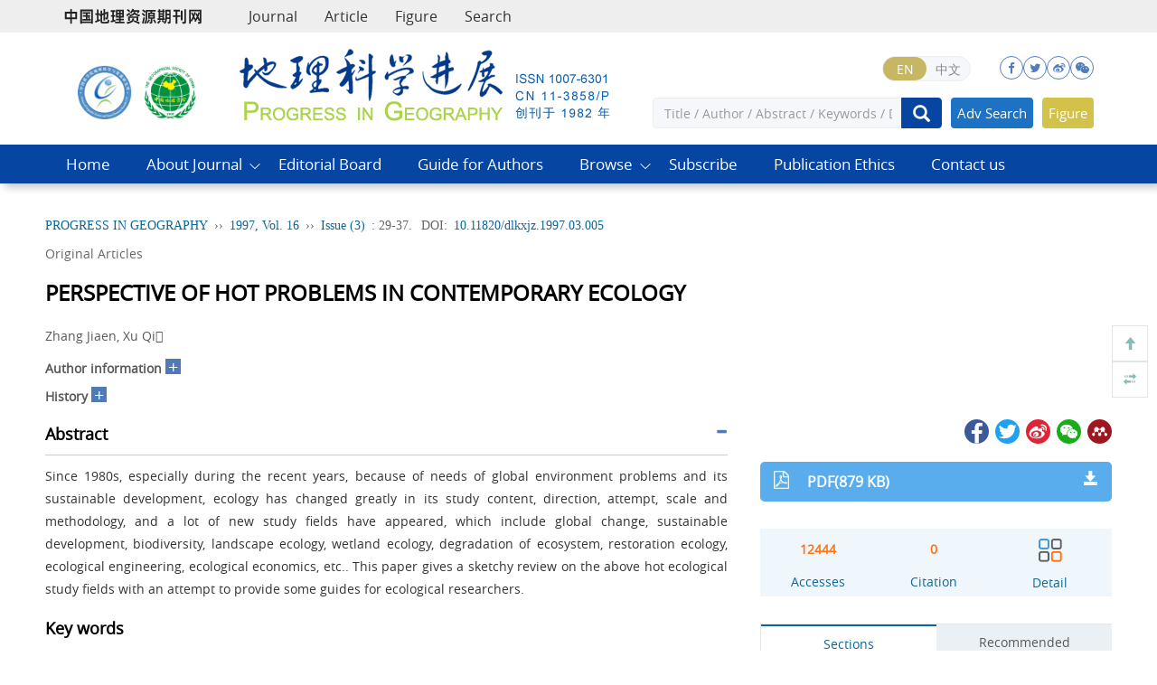

--- FILE ---
content_type: text/html;charset=UTF-8
request_url: https://www.progressingeography.com/EN/abstract/article/1007-6301/11834
body_size: 9630
content:
<!DOCTYPE html>
<html xmlns:mml="http://www.w3.org/1998/Math/MathML"> 
	<head>
		<meta charset="utf-8" />
		<meta name="viewport" content="width=device-width, initial-scale=1, maximum-scale=1, user-scalable=no">
		<meta http-equiv="X-UA-Compatible" content="IE=edge,chrome=1">
		<title>PERSPECTIVE OF HOT PROBLEMS IN CONTEMPORARY ECOLOGY</title>

<meta name="DOI" content="10.11820/dlkxjz.1997.03.005"/><!--文章doi-->
<meta name="description" content="Since 1980s, especially during the recent years, because of needs of global environment problems and its sustainable development, ecology has changed greatly in its study content, direction, attempt, scale and methodology, and a lot of new study fields have appeared, which include global change, sustainable development, biodiversity, landscape ecology, wetland ecology, degradation of ecosystem, restoration ecology, ecological engineering, ecological economics, etc.. This paper gives a sketchy review on the above hot ecological study fields with an attempt to provide some guides for ecological researchers."/>
<meta name="keywords" content="&lt;p&gt;Hot problems, Review, Contemporary ecology&lt;/p&gt;"/><!--文章关键词列表，用逗号分隔-->
<link rel="canonical" href="https://www.progressingeography.com/EN/10.11820/dlkxjz.1997.03.005"/><!--文章url-->
<link rel="shortcut icon" href="https://www.progressingeography.com/favicon.ico" /><!--网站logo图标-->
<meta name="robots" content="index"/><!--搜索引擎-->

<!--移动端访问-->
<meta name="viewport" content="width=device-width,initial-scale=1,maximum-scale=10, user-scalable=0"/><!--设备控制-->
<meta name="format-detection" content="telephone=no"/><!--页面手机号验证-->

<!--twitter-->
<meta name="twitter:card" content="summary_large_image" /><!--固定-->
<meta name="twitter:description" content="Since 1980s, especially during the recent years, because of needs of global environment problems and its sustainable development, ecology has changed greatly in its study content, direction, attempt, scale and methodology, and a lot of new study fields have appeared, which include global change, sustainable development, biodiversity, landscape ecology, wetland ecology, degradation of ecosystem, restoration ecology, ecological engineering, ecological economics, etc.. This paper gives a sketchy review on the above hot ecological study fields with an attempt to provide some guides for ecological researchers." /><!--完整英文摘要-->
<meta name="twitter:title" content="PERSPECTIVE OF HOT PROBLEMS IN CONTEMPORARY ECOLOGY" /><!--完整英文题目-->

<!--DC元数据-->
<meta name="dc.title" content="PERSPECTIVE OF HOT PROBLEMS IN CONTEMPORARY ECOLOGY"/><!--完整英文题目-->
<meta name="dc.source" content="PROGRESS IN GEOGRAPHY"/><!--完整英文刊名-->
<meta name="dc.format" content="text/html"/>
<meta name="dc.publisher" content=""/><!--编辑部英文名称-->
<meta name="dc.date" content="1997-08-24"/><!--正式出版：刊出日期；最新录用：录用日期-->
<meta name="dc.type" content=""/><!--文章类型-->
<meta name="dc.language" content="En"/><!--语种-->
<meta name="dc.copyright" content=""/><!--编辑部名称-->
<meta name="dc.description" content="Since 1980s, especially during the recent years, because of needs of global environment problems and its sustainable development, ecology has changed greatly in its study content, direction, attempt, scale and methodology, and a lot of new study fields have appeared, which include global change, sustainable development, biodiversity, landscape ecology, wetland ecology, degradation of ecosystem, restoration ecology, ecological engineering, ecological economics, etc.. This paper gives a sketchy review on the above hot ecological study fields with an attempt to provide some guides for ecological researchers."/><!--完整英文摘要-->
<meta name="dc.identifier" content="doi:10.11820/dlkxjz.1997.03.005"/><!--文章doi：必须带“doi:”-->
<meta name="dc.relation.ispartof" content="PROGRESS IN GEOGRAPHY"/><!-- 期刊名称 -->
<meta name="dc.citation.volume" content="16"/>
<meta name="dc.citation.issue" content="3"/>
<meta name="dc.citation.spage" content="29"/>
<meta name="dc.citation.epage" content="37"/>

<meta name="dc.creator" content="Zhang Jiaen, Xu Qi"/>

<!--以下为文章关键词-->
<meta name="dc.subject" content="Contemporary ecology"/>
<meta name="dc.subject" content="Hot problems"/>
<meta name="dc.subject" content="Review"/>

<meta name="prism.issn" content="1007-6301"/><!--期刊印刷版ISSN-->
<meta name="prism.publicationName" content="PROGRESS IN GEOGRAPHY"/><!--完整英文刊名-->
<meta name="prism.publicationDate" content="1997-08-24"/><!--正式出版：刊出日期；最新录用：录用日期-->
<meta name="prism.section" content=""/><!--文章类型-->
<meta name="prism.volume" content="16">
<meta name="prism.number" content="3"><!--期-->
<meta name="prism.section" content="Original Articles"><!--英文栏目-->
<meta name="prism.startingPage" content="29"/><!--起始页-->
<meta name="prism.endingPage" content="37"/><!--结束页-->
<meta name="prism.copyright" content=""/><!--年 编辑部名称-->
<meta name="prism.url" content="https://www.progressingeography.com/EN/10.11820/dlkxjz.1997.03.005"/><!--文章URL-->
<meta name="prism.doi" content="doi:10.11820/dlkxjz.1997.03.005"/><!--文章doi：必须带“doi:”-->

<!--引用管理器-->
<meta name="citation_fulltext_html_url" content="https://www.progressingeography.com/EN/10.11820/dlkxjz.1997.03.005"/><!--文章HTML页面地址-->
<meta name="citation_journal_title" content="PROGRESS IN GEOGRAPHY"/><!--完整英文刊名-->
<meta name="citation_journal_abbrev" content="PROGRESS IN GEOGRAPHY"/><!--英文刊名缩写-->
<meta name="citation_publisher" content=""/><!--出版社英文名称-->
<meta name="citation_issn" content="1007-6301"/><!--期刊ISSN-->
<meta name="citation_title" content="PERSPECTIVE OF HOT PROBLEMS IN CONTEMPORARY ECOLOGY"/><!--文章题目-->
<meta name="citation_online_date" content="1997-08-24"/><!--正式出版：刊出日期；最新录用：录用日期-->
<meta name="citation_firstpage" content="29"/>
<meta name="citation_lastpage" content="37"/>
<meta name="citation_article_type" content=""/><!--文章类型-->
<meta name="citation_language" content="en"/>
<meta name="citation_doi" content="10.11820/dlkxjz.1997.03.005"/>
<meta name="citation_abstract" content="Since 1980s, especially during the recent years, because of needs of global environment problems and its sustainable development, ecology has changed greatly in its study content, direction, attempt, scale and methodology, and a lot of new study fields have appeared, which include global change, sustainable development, biodiversity, landscape ecology, wetland ecology, degradation of ecosystem, restoration ecology, ecological engineering, ecological economics, etc.. This paper gives a sketchy review on the above hot ecological study fields with an attempt to provide some guides for ecological researchers."/><!--完整英文摘要-->
<meta name="citation_keywords" content="Contemporary ecology"/>
<meta name="citation_keywords" content="Hot problems"/>
<meta name="citation_keywords" content="Review"/>
<meta name="citation_volume" content="16" />
<meta name="citation_issue" content="3" />
<meta name="citation_online_date" content="1997/08/24"/><!--正式出版：刊出日期；最新录用：录用日期-->
<meta name="citation_date" content="1997/08/24"/><!--正式出版：刊出日期；最新录用：录用日期-->

<meta name="citation_author" content="Zhang Jiaen, Xu Qi"/>

<meta name="citation_abstract_html_url" content="https://www.progressingeography.com/EN/abstract/article/1007-6301/11834" />
<meta name="citation_pdf_url" content="https://www.progressingeography.com/EN/PDF/10.11820/dlkxjz.1997.03.005" />

<!--开放图谱协议-->
<meta property="og:url" content="https://www.progressingeography.com/EN/10.11820/dlkxjz.1997.03.005"/><!--文章HTML页面地址-->
<meta property="og:type" content="Article"/><!--固定为 Article-->
<meta property="og:site_name" content="PROGRESS IN GEOGRAPHY"/><!--英文刊名-->
<meta property="og:title" content="PERSPECTIVE OF HOT PROBLEMS IN CONTEMPORARY ECOLOGY"/><!--文章题目-->
<meta property="og:description" content="Since 1980s, especially during the recent years, because of needs of global environment problems and its sustainable development, ecology has changed greatly in its study content, direction, attempt, scale and methodology, and a lot of new study fields have appeared, which include global change, sustainable development, biodiversity, landscape ecology, wetland ecology, degradation of ecosystem, restoration ecology, ecological engineering, ecological economics, etc.. This paper gives a sketchy review on the above hot ecological study fields with an attempt to provide some guides for ecological researchers."/><!--完整英文摘要-->

<meta name="article_references" content="Zhang Jiaen, Xu Qi. PERSPECTIVE OF HOT PROBLEMS IN CONTEMPORARY ECOLOGY. PROGRESS IN GEOGRAPHY. 1997, 16 (3): 29-37. https://doi.org/10.11820/dlkxjz.1997.03.005" />











    





<link href="/js/bootstrap/css/bootstrap.min.css" rel="stylesheet">
<link rel="stylesheet" href="/develop/static/common/css/css.css">
<link rel="stylesheet" href="/js/jqpagination/jqpagination.css" />
<script src="/js/jquery/jquery.min.js"></script>
<script src="/js/bootstrap/js/bootstrap.min.js"></script>
<script type="text/javascript" src="/js/jquery/jquery.qrcode.min.js"></script>
<script src="/develop/static/common/js/common_en.js"></script>
<script src="/develop/static/common/js/component_en.js"></script>
<script language="javascript" src="/js/store.js"></script>
<script language="javascript" src="/develop/static/common/js/download_en.js"></script>
<script language="javascript" src="/js/My97DatePicker/WdatePicker.js"></script>
<script language="javascript" src="/develop/static/common/js/xss/xss.js"></script>
<link rel="stylesheet" href="/develop/static/common/bootstrap/js/font-awesome.min.css">
<script language="javascript" src="/develop/static/common/js/xss/mag-xss.js"></script>

<script>
	$(document).ready(function(){
		$("title").text($("title").text().replace(/<\/?[^>]*>/g,""));
	});
</script>



<link rel="stylesheet" href="/develop/static/js/jquery/css/jquery.webui-popover.css" />
<link rel="stylesheet" href="/develop/vm/sitemap_en/css/sitemap_en.css" />
<script type="text/javascript" src="/js/jquery/jquery.nicescroll.js"></script>
<script type="text/javascript" src="/js/jquery/jquery.webui-popover.js"></script>
<script type="text/javascript" src="/develop/vm/sitemap_en/js/sitemap_en.js"></script>


<script>
$(document).ready(function(){
	//跳转到文章页面
	mag_loading();
	var referer = window.document.referrer;
	if(referer!=null && referer!=undefined && $.trim(referer+'')!=''){
		mag_ajax({
			url:mag_currentQikanUrl()+'/CN/article/getBrowseRefererToken.do?'+new Date().getTime(),
			data:{articleId:11834,referer:referer},
			dataType:'json',
			success:function(data){
				mag_request({url:'https://www.progressingeography.com/EN/10.11820/dlkxjz.1997.03.005?refererToken='+data.refererToken});
			}
		});
	}else{
		mag_request({url:'https://www.progressingeography.com/EN/10.11820/dlkxjz.1997.03.005'});
	}
});

$(document).ready(function(){
	window.dw_div_zhankaisq_index=0;
	$(".mag_main_dw_div_zhankaisq").each(function(){
		window.dw_div_zhankaisq_index++;
		$(this).unbind("click");
		$(this).removeAttr("onClick");
		$(this).removeAttr("onclick");
		if(window.dw_div_zhankaisq_index==1){//第一个，认为是英文
			$(this).bind("click",function(){
				show_hide(this,'EN');
			});
		}else{
			$(this).bind("click",function(){
				show_hide(this,"CN");
			});
		}
	});
	window.mag_user_name_div_index=0;
	$(".mag_user_name_div").each(function(){
		window.mag_user_name_div_index++;
		$(this).unbind("click");
		$(this).removeAttr("onClick");
		$(this).removeAttr("onclick");
		if(window.mag_user_name_div_index==1){//第一个，认为是英文
			$(this).bind("click",function(){
				name_shou_hide(this,'EN');
			});
		}else{
			$(this).bind("click",function(){
				name_shou_hide(this,"CN");
			});
		}
	});
	
	mag_rich_ready();
	
	$(function(){
		 $('#autoMenu').autoMenu();
	})
	$("#autoMenu").niceScroll({
       cursorcolor: "#ccc", //滚动条的颜色
       cursoropacitymax: 0, //滚动条的透明度，从0-1   
       touchbehavior: false, //使光标拖动滚动像在台式电脑触摸设备 true滚动条拖动不可用  
       cursorwidth: "6px", //滚动条的宽度  单位默认px 
       cursorborder: "0", // 游标边框css定义    
       cursorborderradius: "3px", //滚动条两头的圆角   
       autohidemode: true, //是否隐藏滚动条  true的时候默认不显示滚动条，当鼠标经过的时候显示滚动条   
       zindex: "auto", //给滚动条设置z-index值    
       railvalign:'defaul',
       railpadding: {
           top: 0,
           right: -6,
           left: 0,
           bottom: 0
       }, //滚动条的位置
	});
	window.autoMenuFlag=true;
	
	//渲染公式
	mag_mathJax();
	
});

		
</script>




		
	</head>
	<body id="metaVue" style="background: #f5f5f5;">











			
<input type="hidden" id="mag-common-contextPath" value=""/>

<div id="mag-component-store-div" style="display:none;"></div>

<!-- 模态框（Modal） -->
<div class="modal fade" id="magModal" tabindex="-1" role="dialog" data-keyboard=false data-backdrop='static' aria-labelledby="magModalLabel" aria-hidden="true">
	<div class="modal-dialog">
		<div class="modal-content">
			<div class="modal-header">
				<button buttonGroup="0" type="button" class="close" aria-hidden="true" onclick="mag_layer_close();">
					&times;
				</button>
				<h4 class="modal-title" id="magModalLabel">
					模态框（Modal）标题
				</h4>
			</div>
			<div class="modal-body" id="mag-modal-body" style="overflow:auto;">
				在这里添加一些文本
			</div>
			<div id="mag-layer-button-div" class="modal-footer">
				<button buttonGroup="1" type="button" class="btn btn-default" onclick="mag_layer_close();">Close
				</button>
				<button buttonGroup="2" type="button" class="btn btn-default" onclick="mag_layer_close();">Close
				</button>
				<button buttonGroup="2" type="button" class="btn btn-primary" onclick="mag_submit()" id="mag_layer_submit_button_2">
					Submit
				</button>
				<button buttonGroup="3" type="button" class="btn btn-default" onclick="mag_layer_close();">Cancel
				</button>
				<button buttonGroup="3" type="button" class="btn btn-primary" onclick="mag_submit()" id="mag_layer_submit_button_3">
					Confirm
				</button>
				
			</div>
		</div><!-- /.modal-content -->
	</div><!-- /.modal -->
</div>

<div id="magModal_2" style="display:none;position:fixed;left:0px;top:0px;right:0px;bottom:0px;z-index:1060">
	<div class="modal-dialog" style="margin-top:60px;">
		<div class="modal-content">
			<div class="modal-header">
				<button buttonGroup="0" type="button" id="mag-madal-close_bt_2"  class="close"  aria-hidden="true" onclick="mag_layer_close_2();">
					&times;
				</button>
				<h4 class="modal-title" id="magModalLabel_2">
					模态框（Modal）标题
				</h4>
			</div>
			<div id="modal-body_2" class="modal-body"></div>
		</div>
	</div>
</div>

<!-- 模态框-Tab -->
<div class="modal fade" id="magTabModal" tabindex="-1" role="dialog" data-keyboard=false data-backdrop='static' aria-labelledby="magTabModalLabel" aria-hidden="true">
	<div class="modal-dialog">
		<div class="modal-content">
			<div class="modal-header" style="border-bottom:0px;padding:15px 0px;">
				<button type="button" class="close" data-dismiss="modal" aria-hidden="true" style="padding-right:15px;">
					&times;
				</button>
				
<ul id="magTab" class="nav nav-tabs">

</ul>
			</div>
			<div class="modal-body">
				
<div id="magTabContent" class="tab-content">

</div>
			</div>
			<div id="mag-tablayer-button-div" class="modal-footer">
				
			</div>
			
		</div><!-- /.modal-content -->
	</div><!-- /.modal -->
</div>


		



<input type="hidden" id="mag_rich_j_id" value="2"/>
<input type="hidden" id="mag_rich_articleID" value="11834"/>
<input type="hidden" id="mag_rich_qiKanWangZhi" value="https://www.progressingeography.com"/>

<a id="mag_rich_common_a" href="#" style="position:absolute;z-index:-99999;" target="_blank">&nbsp;</a>
<div class="qipao">
	<img src="/develop/mag_rich_en/img/2.png" class="jiantou" alt="">
	<div class="qipao-content">
	</div>
</div>
	
		<div class="mag_top">
		
			
<script language="javascript">
	function tabChange(obj, id) {
		var arrayli = obj.parentNode.getElementsByTagName("li"); //获取li数组
		var arrayul = document.getElementById(id).getElementsByTagName("ul"); //获取ul数组
		for (i = 0; i < arrayul.length; i++) {
			if (obj == arrayli[i]) {
				arrayli[i].className = "cli";
				arrayul[i].className = "";
			} else {
				arrayli[i].className = "";
				arrayul[i].className = "hidden";
			}
		}
	}
</script>
<style type="text/css">
.tabbox {
	width: 400px;
	margin-top: 5px;
	margin-bottom: 5px
}

.tabmenu {
	width: 400px;
	height: 28px;
	border-left: 1px solid #CCC;
	border-top: 1px solid #ccc;
}

.tabmenu ul {
	margin: 0;
	padding: 0;
	list-style-type: none;
}

.tabmenu li {
	text-align: center;
	float: left;
	display: block;
	width: 99px;
	overflow: hidden;
	background-color: #f1f1f1;
	line-height: 27px;
	border-right: #ccc 1px solid;
	border-bottom: #ccc 1px solid;
	display: inline;
}

.tabmenu .cli {
	text-align: center;
	float: left;
	display: block;
	width: 99px;
	overflow: hidden;
	background-color: #fff;
	line-height: 27px;
	border-right: #ccc 1px solid;
	border-bottom: #fff 1px solid;
	display: inline;
	cursor: pointer;
	color: #c30000;
	font-weight: bold
}

#tabcontent {
	width: 399px;
	background-color: #fff;
	border-left: #CCC 1px solid;
	border-right: #CCC 1px solid;
	border-bottom: #CCC 1px solid;
	height: 65px;
}

#tabcontent ul {
	margin: 0;
	padding: 5px;
	list-style-type: none;
}

#tabcontent .hidden {
	display: none;
}

img[src*='.traceImg']{
	width:44px;
	height:22px;
}
</style>
<header class="style-1">
<div class="wrap">
    <div class="container">
        <div>
            <div class="navbar-header">         
                <a href="http://www.geores.com.cn/" target="_blank">
                    <img src="https://www.progressingeography.com/images/1007-6301/images/logo-qkw.png" alt="">
                </a>
            </div>
			<div class="menu-topbar-area">
<div class="top-bar">
	<ul class="nav navbar-nav nav-menu">
	<li><a href="http://www.geores.com.cn/EN/column/column16.shtml" target="_blank">Journal</a></li>
	<li><a href="http://www.geores.com.cn/EN/searchresult" target="_blank">Article</a></li>
	<li><a href="http://www.geores.com.cn/EN/figure/figureSearch.do" target="_blank">Figure</a></li>
	<li><a href="http://www.geores.com.cn/EN/advsearch" target="_blank">Search</a></li>
</ul>
<div class="top-bar-right">
<!--登录按钮-->
<div mag-component-type="loginStatus"></div>

</div>
</div>
</div>
        </div>
    </div>
</div>
<div class="journal-head">
<div class="container">
<div class="row">
	<div class="col-md-2 issn text-center">
	<a href="http://www.igsnrr.ac.cn/" target="_blank" title="Geographic Sciences and Natural Resources Research, CAS"><img src="https://www.progressingeography.com/images/1007-6301/images/logo_dls.png"></a>
	<a href="http://www.gsc.org.cn/" target="_blank" title="Geographical Society of China"><img src="https://www.progressingeography.com/images/1007-6301/images/logo_xh.png"></a>
	</div>
	<div class="col-md-4 header-main-logo d-lg-block d-none">
	<a href="https://www.progressingeography.com/EN/home"><img src="https://www.progressingeography.com/images/1007-6301/images/logo.png"></a>
	</div>
	<div class="col-md-6">
	<!--手机菜单按钮-->
	<div class="menu-area">
	<div class="header-logo">
	<a href="https://www.progressingeography.com/EN/home"><img class="img-fluid" src="https://www.progressingeography.com/images/1007-6301/images/logo.png"></a>
	</div>
	<div class="nav-right d-flex jsutify-content-end align-items-center">
	<div class="sidebar-button mobile-menu-btn ">
	<i class="bi bi-list"></i>
	</div>
	</div>
	</div>
	<!--手机菜单按钮end-->
	<div class="issn hidden-sm hidden-xs">

	<div class="social-area">
		<div class="top_lang"><a href="https://www.progressingeography.com/EN/home" class="active">EN</a><a href="https://www.progressingeography.com/CN/home">中文</a></div>
	<ul>
	<li><a href="http://www.facebook.com/share.php?src=bm&amp;u=https://www.progressingeography.com"><i class="fa fa-facebook"></i></a></li>
	<li><a href="http://twitter.com/intent/tweet?text=https://www.progressingeography.com"><i class='fa fa-twitter'></i></a></li>
	<li><a href="https://service.weibo.com/share/share.php?title=地理科学进展&url=https://www.progressingeography.com" target="_blank"><i class='fa fa-weibo'></i></a></li>
	<li><a href="javascript:;" class="weixin-a"><i class='fa fa-wechat'></i><div class="weixin_ewm" id="output"></div></a></li>
	</ul>
	<!--动态生成二维码-->
	<script type="text/javascript" src="https://www.progressingeography.com/js/jquery/jquery.qrcode.min.js"></script>
	<script>
	jQuery(function(){
	jQuery('#output').qrcode({ width: 114, height: 114, text: window.location.href });
	})
	</script>
	<!--动态生成二维码end-->
	</div>
	</div>
			
		<!--检索-->
		<div class="article-search">
			<div mag-component-type="ajaxPage" mag-page-url="https://www.progressingeography.com/EN/article/quickSearch.do"></div>
		</div>

	</div>

</div>
</div>
</div>

<div class="main-menu main-menu-en">
<!--手机菜单关闭logo-->
<div class="mobile-logo-area d-lg-none d-flex justify-content-between align-items-center">
<div class="mobile-logo-wrap">
<a href="https://www.progressingeography.com/EN/home"><img src="https://www.progressingeography.com/images/1007-6301/images/logo.png"></a>
</div>
<div class="menu-close-btn">
<i class="bi bi-x-lg"></i>
 </div>
</div>
<div class="container">
<div class="row">
<ul class="menu-list">
<li><a href="https://www.progressingeography.com/EN/home">Home</a></li>
<li class="menu-item-has-children">
<a href="javascript:void(0);" class="drop-down">About Journal</a><i class="bi bi-plus dropdown-icon"></i>
<ul class="sub-menu">
<li><a href="https://www.progressingeography.com/EN/column/column61.shtml">About Journal</a></li>
<li><a href="https://www.progressingeography.com/EN/column/column613.shtml">Indexed in</a></li>
<li><a href="https://www.progressingeography.com/EN/column/column615.shtml">Awards</a></li>
</ul>
</li>
<li><a href="https://www.progressingeography.com/EN/column/column63.shtml">Editorial Board</a></li>
<li><a href="https://www.progressingeography.com/EN/column/column66.shtml">Guide for Authors</a></li>
<li class="menu-item-has-children">
<a href="javascript:void(0);" class="drop-down">Browse</a><i class="bi bi-plus dropdown-icon"></i>
<ul class="sub-menu">
<li><a href="https://www.progressingeography.com/EN/current">Current Issue</a></li>
<li><a href="https://www.progressingeography.com/EN/just_accepted">Online First</a></li>
<li><a href="https://www.progressingeography.com/EN/archive_by_issues">Archive</a></li>
<li><a href="https://www.progressingeography.com/EN/highlights">Highlights</a></li>
<li><a href="https://www.progressingeography.com/EN/collections">Topic</a></li>
<li><a href="https://www.progressingeography.com/EN/article/showChannelList.do">Archive by Subject</a></li>
<li><a href="https://www.progressingeography.com/EN/top_access">Most Viewed</a></li>
<li><a href="https://www.progressingeography.com/EN/top_download">Most Download</a></li>
<li><a href="https://www.progressingeography.com/EN/top_cited">Most Cited</a></li>
<li><a href="https://www.progressingeography.com/EN/alert/showAlertInfo.do">E-mail Alert</a></li>
<li><a href="https://www.progressingeography.com/EN/rss/showRssInfo.do">RSS</a></li>
</ul>
</li>
<li><a href="https://www.progressingeography.com/EN/column/column68.shtml">Subscribe</a></li>
<li><a href="https://www.progressingeography.com/EN/column/column614.shtml">Publication Ethics</a></li>
<li><a href="https://www.progressingeography.com/EN/column/column612.shtml">Contact us</a></li>
</ul>

</div>
</div>
<!--手机菜单底部内容-->
<div class="for-mobile-menu d-lg-none d-block">
<div class="top_lang"><a href="https://www.progressingeography.com/EN/home" class="active">EN</a><a href="https://www.progressingeography.com/CN/home">中文</a></div>
</div>

</div>
</header>
<div class="container" style="height: 20px"></div>
<script src='https://tongji.journalreport.cn/mstatistics.service.js'></script><script>recordAdd('017a4d47b19e4c0aa3ece4c6fb89686c')</script>
<!--头部 End-->


			
		</div>
		<div class="mag_main">
			<div class="mag_main_div">
				<div class="mag_main_wzxx">
					<p class="mag_yidongduan">
						<a href="https://www.progressingeography.com">PROGRESS IN GEOGRAPHY </a>
						<span class="mag_main_wzxx_tiao">&gt;</span>
					</p>
					<p class="mag_yidongduan" style="margin-right:15px !important;">
						<span>1997</span>
												, <a href="https://www.progressingeography.com/EN/archive/1997">Vol. 16</a>
																		<span class="mag_main_wzxx_tiao">&gt;</span><a href="https://www.progressingeography.com/EN/Y1997/V16/I3">Issue 3</a>: 
												<span>
												29
						- 37												</span>
					</p>
										<p class="mag_yidongduan">
						<span>DOI: </span>
						<a href="https://doi.org/10.11820/dlkxjz.1997.03.005">https://doi.org/10.11820/dlkxjz.1997.03.005</a>
					</p>
										
				</div>
								<div class="mag_main_zylw">
					<div class="mag_main_zylw_div" style="background: #edf1f8;border: 1px solid #b9c9e2;color:#5079b7;">Original Articles</div>
				</div>
								<p class="mag_main_title">PERSPECTIVE OF HOT PROBLEMS IN CONTEMPORARY ECOLOGY</p>
			</div>
			
			<div class="mag_main_zhengwen_left_div" style="margin-top: 0px;overflow: unset;border-top:none;padding-bottom: 0px;">
				<div class="mag_main_zhengwen_left_div_top mag_rich_user_name_div" style="height: auto;box-shadow: none;border-bottom: none;">
					<ul class="mag_user_name">
																	</ul>
					<div class="mag_user_name_div mag_user_name_div_cn" onclick="name_shou_hide(this);">
						<span>Expand</span>
						<i class="glyphicon glyphicon-plus"></i>
					</div>
				</div>
				<div class="mag_zw_xianshiyic mag_main_dw_div" style="border-bottom: none;padding-bottom: 0px;">
					<div class="mag_main_dw_div_bao">
						<ul class="mag_main_dw_div_ul">
													<li>Institute of Soil Science, CAS, Nanjing,210008</li>
												</ul>
						
						<!-- 作者说明  -->
												
						<!-- 作者简历资料 -->
												
												
												<div class="mag_main_dw_div mag_main_dw_div_none">
							<div class="mag_main_dw_div_none_div">
															
																<p class="mag_yidongduan" style="margin-bottom: 0px;">
									<b>Received date: </b><span class="mag_main_dw_div_none_p">1997-07-01</span>
								</p>
																								
																
																
																
																<p class="mag_yidongduan" style="margin-bottom: 0px;">
									<span class="mag_main_dw_div_none_tiao">&nbsp;</span>									<b>Online published: </b><span class="mag_main_dw_div_none_p">1997-08-24</span>
								</p>
																								
							</div>
						</div>
												
												
												
						<div class="mag_main_dw_div_zhankaisq" onclick="show_hide()">
							<span><a href="javascript:;" class="mag-main_ry_a">Fold</a></span>
						</div>
					</div>
				</div>
			</div>
			
			<div class="mag_main_zhengwen">
				<div class="mag_main_zhengwen_left">
				
										
										<div class="mag_main_zhengwen_left_div">
						<div class="mag_main_zhengwen_left_div_top">
							<h3 class="mag_nav_daohang"><b>Abstract</b></h3>
							<div class="mag_main_zhengwen_left_div_jiajian"><i class="glyphicon glyphicon-minus" onclick="content_show_hide(this)"></i></div>
						</div>
						<div class="mag_zw_xianshiyic">
							<div class="mag_main_zhengwen_left_div_p">
								Since 1980s, especially during the recent years, because of needs of global environment problems and its sustainable development, ecology has changed greatly in its study content, direction, attempt, scale and methodology, and a lot of new study fields have appeared, which include global change, sustainable development, biodiversity, landscape ecology, wetland ecology, degradation of ecosystem, restoration ecology, ecological engineering, ecological economics, etc.. This paper gives a sketchy review on the above hot ecological study fields with an attempt to provide some guides for ecological researchers.
							</div>
							
														
														
														<div class="mag_main_zhengwen_left_div_gjc">
								<p class="mag_main_zhengwen_left_div_gjc_p">
									<b>Key words：</b>
																												<a href="javascript:;" class="cas-main_ry_a" onclick="mag_rich_kwdSearch(this)" name="Contemporary ecology" target="_blank">Contemporary ecology</a>; 																			<a href="javascript:;" class="cas-main_ry_a" onclick="mag_rich_kwdSearch(this)" name="Hot problems" target="_blank">Hot problems</a>; 																			<a href="javascript:;" class="cas-main_ry_a" onclick="mag_rich_kwdSearch(this)" name="Review" target="_blank">Review</a>																										</p>
							</div>
														
						</div>
					</div>	
										
					<div class="mag_main_zhengwen_left_div">
						<div class="mag_main_zhengwen_left_div_top">
							<h3 class="mag_nav_daohang"><b>Cite this article</b></h3>
							<div class="mag_main_zhengwen_left_div_jiajian"><i class="glyphicon glyphicon-minus" onclick="content_show_hide(this)"></i></div>
						</div>
						<div class="mag_zw_xianshiyic">
							<p class="mag_main_zhengwen_left_div_p mag_rich_font_size_zero">
																<span class="mag_rich_font_size_no_zero">Zhang Jiaen, Xu Qi</span>
																<span class="mag_rich_font_size_no_zero">. PERSPECTIVE OF HOT PROBLEMS IN CONTEMPORARY ECOLOGY[J]. <i>PROGRESS IN GEOGRAPHY</i>, 1997</span>
																<span class="mag_rich_font_size_no_zero">, 16(3)</span>
																								<span class="mag_rich_font_size_no_zero">: 29</span>
																<span class="mag_rich_font_size_no_zero">-37</span>
																								<span class="mag_rich_font_size_no_zero">. </span>
																<span class="mag_rich_font_size_no_zero"> DOI: <a href="https://doi.org/10.11820/dlkxjz.1997.03.005" target="_blank">10.11820/dlkxjz.1997.03.005</a></span>
															</p>
						</div>
					</div>
					
					<!--正文-->
					 

					
										
										
										
					
										
										
										
										
				</div>
				<div class="mag_main_zhengwen_right" >
					<div class="mag_main_zhengwen_left_div" style="padding-bottom: 0px;">
						<div class="mag_main_zhengwen_left_div_top">
							<b>Options</b>
						</div>
						<ul class="mag_main_zhengwen_right_ul">
														<li><a href="javascript:;" onclick="lsdy1('PDF',11834);return false;">PDF (879)</a></li>
														<li><a href="https://www.progressingeography.com/EN/10.11820/dlkxjz.1997.03.005">Abstract</a></li>
						</ul>
					</div>
					
					<div class="huoquoffset"></div>
					<div class="mag_main_zhengwen_left_div" id="mag_right_nav">
						<div class="mag_main_zhengwen_left_div_top">
							<b>Outlines</b>
						</div>
						<div id="autoMenu" style="width: 100%;height:auto;"></div>
						<div style="display:none;">
							<div id="autoMenu-bottom"><!-- 此处内容将会被添加到导航最底部 --></div>
						</div>
					</div>
				</div>
			</div>
		</div>
		<div class="mag_right">
			<div class="mag_right_top" title="TOP" onclick="fanhuidingbu();"  onmouseover="shu_fanhuidinfgbu(this)" onmouseout="u_shu_fanhuidinfgbu(this);">
				<i class="glyphicon glyphicon-arrow-up"></i>
			</div>
			<div class="mag_right_top" title="Hide" onclick="zhedieyouce();" onmouseover="shu_zedieyouce(this)" onmouseout="u_shu_zedieyouce(this);">
				<i class="glyphicon glyphicon-transfer"></i>
			</div>
		</div>
		
		<div class="mag_motaikuang" onclick="guanbiann();"></div>
		<div class="mag_model">
			<i class="glyphicon glyphicon-remove-circle mag_guanbi" onclick="guanbiann();"></i>
			<p class="mag_biaotitupiana">
				<span class="yige"></span>/<span class="zongdea"></span>	
			</p>
			<div class="mag_imgaesa">
				<table class="mag_haoshi">
					<tbody>
						<tr>
							<td onclick="shang();" class="zuo" width="5%">
								〈
							</td>
							<td class="zhong">
								<img src="" class="tp">
							</td>
							<td onclick="xia();" class="you" width="5%">
									〉
							</td>
						</tr>
					</tbody>
				</table>
			</div>
			<div class="neirong">
				<p class="mag_model_shuoming"></p>
				<p class="mag_model_shuoming"></p>
			</div>
		</div>
		<div class="mag_bottom">
		
			

<footer class="footer">
<div class="container">
<div class="footer-btm">

<div class="row border-top align-items-center">
<div class="copyright-area text-center">
<p>
Website Copyright &copy; PROGRESS IN GEOGRAPHY, All Rights Reserved.<br>

Tel: 010-64854170；010-64889313　<br class="visible-xs">E-mail: dlkxjz@igsnrr.ac.cn<br>Powered by <a href="https://www.magtech.com.cn/" target="_blank">Beijing Magtech Co. Ltd</a><br>
<script type="text/javascript" src="https://js.users.51.la/17102565.js"></script><br>
<script type="text/javascript">document.write(unescape("%3Cspan id='_ideConac' %3E%3C/span%3E%3Cscript src='http://dcs.conac.cn/js/33/000/0000/60441385/CA330000000604413850006.js' type='text/javascript'%3E%3C/script%3E"));</script>
</p>
</div>

</div>
</div>
</div>
</footer>

<!--返回顶部-->
<div class="top_web" id="backtop" style="display:block;"> <span class="glyphicon glyphicon-menu-up"></span></div>
<!--返回顶部end--> 
			
		</div>
	</body>
</html>

--- FILE ---
content_type: text/html;charset=UTF-8
request_url: https://www.progressingeography.com/EN/10.11820/dlkxjz.1997.03.005
body_size: 25296
content:







<!DOCTYPE html>
<html>
<head>

<meta charset="utf-8" />
<meta name="viewport" content="width=device-width, initial-scale=1, maximum-scale=1, user-scalable=no">
<meta http-equiv="X-UA-Compatible" content="IE=edge,chrome=1">
<!-- 使用 https 可周用些设置，实现http的兼容
<meta http-equiv="Content-Security-Policy" content="upgrade-insecure-requests" />
 -->
<title>PERSPECTIVE OF HOT PROBLEMS IN CONTEMPORARY ECOLOGY</title>

<!-- develop 必引内容，不可删除，不可改动 -->









<link href="/js/bootstrap/css/bootstrap.min.css" rel="stylesheet">
<link rel="stylesheet" href="/develop/static/common/css/css.css">
<link rel="stylesheet" href="/js/jqpagination/jqpagination.css" />
<script src="/js/jquery/jquery.min.js"></script>
<script src="/js/bootstrap/js/bootstrap.min.js"></script>
<script type="text/javascript" src="/js/jquery/jquery.qrcode.min.js"></script>
<script src="/develop/static/common/js/common_en.js"></script>
<script src="/develop/static/common/js/component_en.js"></script>
<script language="javascript" src="/js/store.js"></script>
<script language="javascript" src="/develop/static/common/js/download_en.js"></script>
<script language="javascript" src="/js/My97DatePicker/WdatePicker.js"></script>
<script language="javascript" src="/develop/static/common/js/xss/xss.js"></script>
<link rel="stylesheet" href="/develop/static/common/bootstrap/js/font-awesome.min.css">
<script language="javascript" src="/develop/static/common/js/xss/mag-xss.js"></script>

<script>
	$(document).ready(function(){
		$("title").text($("title").text().replace(/<\/?[^>]*>/g,""));
	});
</script>





<!--基本信息-->
<meta name="DOI" content="10.11820/dlkxjz.1997.03.005"/><!--文章doi-->

<meta name="description" content="Since 1980s, especially during the recent years, because of needs of global environment problems and its sustainable development, ecology has changed greatly in its study content, direction, attempt, scale and methodology, and a lot of new study fields have appeared, which include global change, sustainable development, biodiversity, landscape ecology, wetland ecology, degradation of ecosystem, restoration ecology, ecological engineering, ecological economics, etc.. This paper gives a sketchy review on the above hot ecological study fields with an attempt to provide some guides for ecological researchers."/>


<meta name="keywords" content="Hot problems,Review,Contemporary ecology"/><!--文章关键词列表，用逗号分隔。去掉HTML标签-->

<link rel="canonical" href="https://www.progressingeography.com/EN/10.11820/dlkxjz.1997.03.005"/><!--文章url-->
<link rel="shortcut icon" href="https://www.progressingeography.com/favicon.ico" /><!--网站logo图标-->
<meta charset="UTF-8"/>
<meta name="robots" content="index"/><!--搜索引擎-->
<meta name="renderer" content="webkit"/>
<meta http-equiv="X-UA-Compatible" content="IE=edge,Chrome=1"/><!--浏览器兼容性-->

<!--移动端访问-->
<!-- 
<meta name="viewport" content="width=device-width,initial-scale=1,maximum-scale=10, user-scalable=0"/>
 --><!--设备控制-->
<meta name="format-detection" content="telephone=no"/><!--页面手机号验证-->
<meta name="apple-mobile-web-app-capable" content="yes"/>
<meta name="apple-mobile-web-app-title" content="PERSPECTIVE OF HOT PROBLEMS IN CONTEMPORARY ECOLOGY"/>
<meta name="mobile-web-app-capable" content="yes"/>
<meta name="screen-orientation" content="portrait"/>
<meta name="x5-orientation" content="portrait"/>
<meta name="full-screen" content="yes">
<meta name="x5-fullscreen" content="true">
<meta name="browsermode" content="application">
<meta name="x5-page-mode" content="app">
<meta name="msapplication-tap-highlight" content="no">
<meta http-equiv="Cache-Control" content="no-cache, no-store, must-revalidate">
<meta http-equiv="Expires" content="0">

<!--twitter-->
<meta name="twitter:card" content="summary_large_image" /><!--固定-->
<meta name="twitter:description" content="Since 1980s, especially during the recent years, because of needs of global environment problems and its sustainable development, ecology has changed greatly in its study content, direction, attempt, scale and methodology, and a lot of new study fields have appeared, which include global change, sustainable development, biodiversity, landscape ecology, wetland ecology, degradation of ecosystem, restoration ecology, ecological engineering, ecological economics, etc.. This paper gives a sketchy review on the above hot ecological study fields with an attempt to provide some guides for ecological researchers." /><!--完整英文摘要-->

<meta name="twitter:title" content="PERSPECTIVE OF HOT PROBLEMS IN CONTEMPORARY ECOLOGY" /><!--完整英文题目-->
<!--DC元数据-->
<meta name="dc.relation.is" content="PROGRESS IN GEOGRAPHY"/><!-- 英文刊名 -->

<meta name="dc.citation.volume" content="16"/>


<meta name="dc.citation.issue" content="3"/>

<meta name="dc.citation.spage" content="29"/><!--起始页-->
<meta name="dc.citation.epage" content="37"/><!--结束页-->
<meta name="dc.title" content="PERSPECTIVE OF HOT PROBLEMS IN CONTEMPORARY ECOLOGY"/><!--完整英文题目-->
<meta name="dc.source" content="PROGRESS IN GEOGRAPHY"/><!--完整英文刊名-->
<meta name="dc.format" content="text/html"/>
<meta name="dc.publisher" content=""/><!--编辑部英文名称-->



<meta name="dc.date" content="1997-08-24"/><!--正式出版：刊出日期；最新录用：录用日期-->

<meta name="dc.type" content=""/><!--文章类型-->
<meta name="dc.language" content="En"/><!--语种-->
<meta name="dc.copyright" content=""/><!--年 编辑部名称-->
<meta name="dc.description" content="Since 1980s, especially during the recent years, because of needs of global environment problems and its sustainable development, ecology has changed greatly in its study content, direction, attempt, scale and methodology, and a lot of new study fields have appeared, which include global change, sustainable development, biodiversity, landscape ecology, wetland ecology, degradation of ecosystem, restoration ecology, ecological engineering, ecological economics, etc.. This paper gives a sketchy review on the above hot ecological study fields with an attempt to provide some guides for ecological researchers."/><!--完整英文摘要-->

<meta name="dc.identifier" content="doi:10.11820/dlkxjz.1997.03.005"/><!--文章doi：必须带“doi:”-->




<!--以下为文章关键词-->

<meta name="dc.subject" content="Contemporary ecology"/>

<meta name="dc.subject" content="Hot problems"/>

<meta name="dc.subject" content="Review"/>



<meta name="dc.relation.ispartof" content="PROGRESS IN GEOGRAPHY"/>

<meta name="prism.issn" content="1007-6301"/><!--期刊印刷版ISSN-->
<meta name="prism.publicationName" content="PROGRESS IN GEOGRAPHY"/><!--完整英文刊名-->



<meta name="prism.publicationDate" content="1997-08-24"/><!--正式出版：刊出日期；最新录用：录用日期-->

<meta name="prism.section" content=""/><!--文章类型-->

<meta name="prism.volume" content="16">


<meta name="prism.number" content="3"><!--期-->

<meta name="prism.startingPage" content="29"/><!--起始页-->
<meta name="prism.endingPage" content="37"/><!--结束页-->
<meta name="prism.copyright" content=""/><!--年 编辑部名称-->
<meta name="prism.url" content="https://www.progressingeography.com/EN/10.11820/dlkxjz.1997.03.005"/><!--文章URL-->

<meta name="prism.doi" content="doi:10.11820/dlkxjz.1997.03.005"/><!--文章doi：必须带“doi:”-->


<!--引用管理器-->
<meta name="citation_pdf_url" content="https://www.progressingeography.com/EN/PDF/10.11820/dlkxjz.1997.03.005"/>
<meta name="citation_abstract_html_url" content="https://www.progressingeography.com/EN/10.11820/dlkxjz.1997.03.005" />
<meta name="citation_fulltext_html_url" content="https://www.progressingeography.com/EN/10.11820/dlkxjz.1997.03.005"/><!--文章HTML页面地址-->
<meta name="citation_journal_title" content="PROGRESS IN GEOGRAPHY"/><!--完整英文刊名-->
<meta name="citation_journal_abbrev" content="PROGRESS IN GEOGRAPHY"/><!--英文刊名缩写-->
<meta name="citation_publisher" content=""/><!--出版社英文名称-->
<meta name="citation_issn" content="1007-6301"/><!--期刊ISSN-->
<meta name="citation_title" content="PERSPECTIVE OF HOT PROBLEMS IN CONTEMPORARY ECOLOGY"/><!--文章题目-->
<meta name="citation_authors" content="Zhang Jiaen, Xu Qi" />

<meta name="citation_volume" content="16"/>


<meta name="citation_issue" content="3"/>




<meta name="citation_publication_date" content="1997/08/24"/><!--正式出版：刊出日期；最新录用：录用日期-->




<meta name="citation_online_date" content="1997/08/24"/><!--正式出版：刊出日期；最新录用：录用日期-->

<meta name="citation_firstpage" content="29"/>
<meta name="citation_lastpage" content="37"/>
<meta name="citation_article_type" content=""/><!--文章类型-->
<meta name="citation_language" content="en"/>
<meta name="citation_doi" content="10.11820/dlkxjz.1997.03.005"/>
<meta name="citation_abstract" content="Since 1980s, especially during the recent years, because of needs of global environment problems and its sustainable development, ecology has changed greatly in its study content, direction, attempt, scale and methodology, and a lot of new study fields have appeared, which include global change, sustainable development, biodiversity, landscape ecology, wetland ecology, degradation of ecosystem, restoration ecology, ecological engineering, ecological economics, etc.. This paper gives a sketchy review on the above hot ecological study fields with an attempt to provide some guides for ecological researchers."/><!--完整英文摘要-->




<meta name="citation_date" content="1997/08/24"/><!--正式出版：刊出日期；最新录用：录用日期-->




<!--以下为文章关键词-->

<meta name="citation_keywords" content="Contemporary ecology"/>

<meta name="citation_keywords" content="Hot problems"/>

<meta name="citation_keywords" content="Review"/>



<!--开放图谱协议-->
<meta property="og:url" content="https://www.progressingeography.com/EN/10.11820/dlkxjz.1997.03.005"/><!--文章HTML页面地址-->
<meta property="og:type" content="Article"/><!--固定为 Article-->
<meta property="og:site_name" content="PROGRESS IN GEOGRAPHY"/><!--英文刊名-->
<meta property="og:title" content="PERSPECTIVE OF HOT PROBLEMS IN CONTEMPORARY ECOLOGY"/><!--文章题目-->
<meta property="og:description" content="Since 1980s, especially during the recent years, because of needs of global environment problems and its sustainable development, ecology has changed greatly in its study content, direction, attempt, scale and methodology, and a lot of new study fields have appeared, which include global change, sustainable development, biodiversity, landscape ecology, wetland ecology, degradation of ecosystem, restoration ecology, ecological engineering, ecological economics, etc.. This paper gives a sketchy review on the above hot ecological study fields with an attempt to provide some guides for ecological researchers."/><!--完整英文摘要-->




<meta name="article_references" content="Zhang Jiaen, Xu Qi. PERSPECTIVE OF HOT PROBLEMS IN CONTEMPORARY ECOLOGY. PROGRESS IN GEOGRAPHY. 1997, 16 (3): 29-37. https://doi.org/10.11820/dlkxjz.1997.03.005" />

<link rel="stylesheet" href="/custom/jsp/EN/article/showArticle_jsp/showArticle_en.css" />
<script type="text/javascript" src="/js/jquery/jquery.nicescroll.js"></script>
<script type="text/javascript" src="/js/jquery/jquery.webui-popover.js"></script>
<script src="/develop/static/common/js/mag-vue/mag-vue.js"></script>
<script type="text/javascript" src="/develop/jsp/EN/article/showArticle_jsp/showArticle_en.js"></script>
<script type="text/javascript" src="/develop/static/common/js/rich_html_lexemeCnctst.js"></script>
<script type="text/javascript" src="/develop/static/common/echarts/echarts.min.js"></script>

<style>
template{
	display:none;
}
.mag-rich-xref-fn {
    cursor: pointer;
}
</style>

<script type="text/javascript">
	//长视频
	$(document).ready(function(){
		if($("#showLongArticleVideo") && $("#showLongArticleVideo").length && $("#showLongArticleVideo").length>0){
			mag_ajax_update({
				ele_id:'showLongArticleVideo',
				url:mag_currentQikanUrl() + "/EN/article/showLongArticleVideo.do?id="+$("#articleId").val()
			});
		}
	});
	
	//可视化图谱
	$(document).ready(function(){
		if($("#showArticle_knowledgeMap") && $("#showArticle_knowledgeMap").length && $("#showArticle_knowledgeMap").length>0){
			jQuery.getJSON("/EN/lexeme/existsCnctstInArticle.do?articleID="+$("#articleId").val(), null, function(json){
				if(json.result){
					$("#showArticle_knowledgeMap").show();
				}
			});
		}
	});

	$(document).ready(function(){
		var metaDataStr = $.trim($("#article_metaJson").val());
		if(metaDataStr!=''){
			eval("window.metaData="+metaDataStr);
		}
		
		if(window.metaData && (!window.metaData.authorNotesCommon_cn && !window.metaData.authorNotesCorresp_cn && window.metaData.authorNotes_cn)){
			window.metaData.authorNotesCommon_cn = window.metaData.authorNotes_cn;
		}
		if(window.metaData && (!window.metaData.authorNotesCommon_en && !window.metaData.authorNotesCorresp_en && window.metaData.authorNotes_en)){
			window.metaData.authorNotesCommon_en = window.metaData.authorNotes_en;
		}
		
		var _nlmdtdXml = $("#article_nlmdtdXml").val();
		var magDir = _nlmdtdXml.replace(/\/[^\/]+$/,'');
		window.metaData.magDir = magDir;
		new mag_vue({
			  el: '#metaVue',
			  data:window.metaData,
			  loading:true,
			  doTextFun:function(text){
				  return doDataJsonText(text);
			  },
			  doAfterFun:function(selector,jsonData){doMagVueAfter(selector,jsonData);}
		});
		
		//参考文献可视化
		richRefCharts(window.metaDatas);
		
		var pars = {attachType:'PDF',id:$("#articleId").val(),json:true};
		jQuery.post($("#mag-common-contextPath").val()+"/EN/article/showArticleFile.do?" + new Date().getTime(), pars, function(data){
			var json=null;
			if(data.match(/^\[json\].*/g)){
				json=eval("("+data.replace(/^\[json\]/g,"")+")");
			}
			if(json && json.status == 1){
				//有权限
			}else{
				//无权限
				$("#no-access-div").show();
			}
		});
		mag_ajax({
			url:mag_currentQikanUrl() + '/EN/article/getRichHtmlJson.do',
			data:{articleId:$("#articleId").val(),token:'b215f45a85dd46db82391aabdae9c21a',referer:document.referrer},		
			dataType:"json",
			async:"false",
			success:function(json){
				if(json.richHtmlJson && json.richHtmlJson.article){
					if(json.trans){
						var _nlmdtdXmlCN = $("#article_nlmdtdXmlCN").val();
						var magDirCN = _nlmdtdXmlCN.replace(/\/[^\/]+$/,'');
						json.richHtmlJson.magDir=magDirCN;
					}else{
						json.richHtmlJson.magDir=magDir;
					}
					new mag_vue({
						  el: '#bodyVue',
						  data:json.richHtmlJson,
						  doTextFun:function(text){
							  return doDataJsonText(text);
						  },
						  doAfterFun:function(selector,jsonData){doMagVueAfter(selector,jsonData);}
					});
				}
			}
		});
		
		//去掉正文中的中文文字“多媒体文件”
		$("div.mag_body_media_file b").remove();
		
		//altmetric
		if($.trim($("#article_doi").val())!=''){
			$.ajax({
				url:'https://api.altmetric.com/v1/doi/'+$.trim($("#article_doi").val())+'?callback=altmetric_callback',
				//url:'https://api.altmetric.com/v1/doi/10.1007/s13238-016-0264-7?callback=altmetric_callback',
				dataType:'jsonp'
			});
		}
		
		mag_rich_menu(jQuery);
		
		$(function(){
			 $('#autoMenu').autoMenu();
		})
		$("#autoMenu").niceScroll({
			cursorcolor: "#ccc", //滚动条的颜色
			cursoropacitymax: 0, //滚动条的透明度，从0-1   
			touchbehavior: false, //使光标拖动滚动像在台式电脑触摸设备 true滚动条拖动不可用  
			cursorwidth: "6px", //滚动条的宽度  单位默认px 
			cursorborder: "0", // 游标边框css定义    
			cursorborderradius: "3px", //滚动条两头的圆角   
			autohidemode: true, //是否隐藏滚动条  true的时候默认不显示滚动条，当鼠标经过的时候显示滚动条   
			zindex: "auto", //给滚动条设置z-index值    
			railvalign:'defaul',
			railpadding: {
				top: 0,
				right: -6,
				left: 0,
				bottom: 0
			}, //滚动条的位置
		});
		window.autoMenuFlag=true;
		
		$("#relatedArticles").niceScroll({
			cursorcolor: "#ccc", //滚动条的颜色
			cursoropacitymax: 0, //滚动条的透明度，从0-1   
			touchbehavior: false, //使光标拖动滚动像在台式电脑触摸设备 true滚动条拖动不可用  
			cursorwidth: "6px", //滚动条的宽度  单位默认px 
			cursorborder: "0", // 游标边框css定义    
			cursorborderradius: "3px", //滚动条两头的圆角   
			autohidemode: true, //是否隐藏滚动条  true的时候默认不显示滚动条，当鼠标经过的时候显示滚动条   
			zindex: "auto", //给滚动条设置z-index值    
			railvalign:'defaul',
			railpadding: {
				top: 0,
				right: -6,
				left: 0,
				bottom: 0
			}, //滚动条的位置
		});
		
		//公式序号 居右
		jQuery(".mag-xml-disp-formula").each(function() {
			var _this = jQuery(this);
			var _label= _this.children("label");
			if(typeof(_label.html())!="undefined"){
				_this.children("label").remove();
				_this.wrap("<div style='overflow:hidden;text-align: center;align-items:center;display:-webkit-flex;'><div style='float:left;text-align:center;width:90%;'></div></div>");
				_this.parent().parent().append("<span style='width:10%;text-align:right;'>"+_label.html()+"</span>");
			}
		});
		
		$('body').click(function(){
			$('.daochu_div').hide();
			$('.qipao').hide();
		})
		$('.qipao').click(function(event){
			event.stopPropagation();
		})
		
		/*参考文献显示隐藏*/
		$('.biaotijiantoush1').click(function(event){
			if($(this).attr('class')=='glyphicon glyphicon-triangle-top biaotijiantoush biaotijiantoush1'){
				$(this).parents('.mag_main_zhengwen_left_div_ckwx_table_benwenyiny').next('.mag_main_zhengwen_left_div_ckwx_table_ckwx_xiangqing').stop().slideUp();
				$(this).attr('class','glyphicon glyphicon-triangle-bottom biaotijiantoush biaotijiantoush1');
			}else if($(this).attr('class')=='glyphicon glyphicon-triangle-bottom biaotijiantoush biaotijiantoush1'){
				$(this).parents('.mag_main_zhengwen_left_div_ckwx_table_benwenyiny').next('.mag_main_zhengwen_left_div_ckwx_table_ckwx_xiangqing').stop().slideDown();
				$(this).attr('class','glyphicon glyphicon-triangle-top biaotijiantoush biaotijiantoush1');
			}
			event.stopPropagation();
		});
		
		//加载补充材料
		mag_ajax_update({
			ele_id:'showArticle_suppls',
			url:mag_currentQikanUrl() + '/EN/article/showArticleSuppls.do',
			data:{articleId:$("#articleId").val()}
		});
		
		//加载专题
		mag_ajax_update({
			ele_id:'showArticle_subjects',
			url:mag_currentQikanUrl() + '/EN/subject/showSubjectListByArticle.do',
			data:{articleId:$("#articleId").val(),forwardJsp:'showArticle'}
		});
		
		//知识标引(规范词标引)
		mag_rich_lexemeCnctst($("#articleId").val(),'EN',document.getElementById('bodyVue'));
		
		//渲染公式
		mag_mathJax();
		
	});
	
	function altmetric_callback(json){
		if(json && json.score){
			if(json.score - parseInt(json.score) > 0){
				$("#altmetric-score").html(parseInt(json.score)+1);
			}else{
				$("#altmetric-score").html(parseInt(json.score));
			}
			$(".main_content_center_right_duoweidu_div").css("width","25%");
			$("#altmetric-a").show();
			$("#altmetric-a").attr("href",json.details_url);
		}
	}
	
	function richClickAuthor(name){
		var searchSQL = "((("+mag_advSearchValReplace(name)+"[Author]) AND 2J[Journal]) AND year[Order])";
		mag_request({url:mag_currentQikanUrl() + '/EN/searchresult',data:{searchSQL:searchSQL}});
	}
	
	function richClickKeyword(keyword){
		var searchSQL = "((("+mag_advSearchValReplace(keyword)+"[Keyword]) AND 2J[Journal]) AND year[Order])";
		mag_request({url:mag_currentQikanUrl() + '/EN/searchresult',data:{searchSQL:searchSQL}});
	}
	
	function mag_share(){
		$("#bShare_more_a").click();
	}
	
	function loadRelatedArticles(){
		if($("#showRelatedArticles") && $("#showRelatedArticles").length>0){
			//加载过了
		}else{
			mag_loading();
			mag_ajax_update({
				ele_id:'relatedArticles-content',
				url:mag_currentQikanUrl() + '/EN/article/relatedArticle.do',
				data:{id:$("#articleId").val(), forwardJsp:'showArticle'},
				complete:function(){
					mag_layer_close();
				}
			});
		}
	}
	
	function showMetrics(){
		mag_window_location(mag_currentQikanUrl() + '/EN/metrics/'+$("#articleId").val());
	}
	
	function piaofuFn(a,fnId){
		var content='<div>'+$("#mag-rich-fn-"+fnId).html()+'</div>';
		console.log("content="+content);
		piaofu(a,content);
	}
	
	function piaofuCnctst(a,cnctst_id){
		if($("#mag_rich_cnctst_info_"+cnctst_id) && $("#mag_rich_cnctst_info_"+cnctst_id).length && $("#mag_rich_cnctst_info_"+cnctst_id).length>0){
			var content='<div>'+$("#mag_rich_cnctst_info_"+cnctst_id).html()+'</div>';
    		piaofu(a,content);
        }else{
            var div=document.createElement("div");
            div.style.display='none';
            div.id="mag_rich_cnctst_info_"+cnctst_id;
            document.body.appendChild(div);
            
            mag_ajax_update({
            	selector:"#mag_rich_cnctst_info_"+cnctst_id,
            	url:mag_currentQikanUrl() + "/EN/lexeme/showCnctstOnRich.do",
            	data:{cnctst_id:cnctst_id,articleId:$("#articleId").val(),Count:5},
            	success:function(){
            		var content='<div>'+$("#mag_rich_cnctst_info_"+cnctst_id).html()+'</div>';
            		piaofu(a,content);
            	}
            });
        }
	}
	
	function clickFigXref(a,figId){
		if(figId!=''){
			$("[mag-fig-id='"+figId+"']")[0].scrollIntoView();
		}
	}
	
	function clickTabXref(a,tabId){
		if(tabId!=''){
			document.getElementById(tabId).scrollIntoView();
		}
	}
	
	function huoqukuanduimg(){
		//
	}
	
	function doDataJsonText(text){
		var str = text;
		//var _nlmdtdXml = $("#article_nlmdtdXml").val();
		//var magDir = _nlmdtdXml.replace(/\/[^\/]+$/,'');
		
		str = str.replace(/<img src="\/images\/email.png"/g, "<img src=\"" + mag_currentQikanUrl() + "/images/email.png\"");
		str = str.replace(/<img src="\/images\/orcid.png"/g, "<img src=\"" + mag_currentQikanUrl() + "/images/orcid.png\"");
		str = str.replace(/ src="\/fileup\/inline_graphic\//g, " src=\"" + mag_currentQikanUrl() + "/fileup/inline_graphic/");
		
		return str;
	}
	
	function doMagVueAfter(selector,jsonData){
		//var _nlmdtdXml = $("#article_nlmdtdXml").val();
		//var magDir = _nlmdtdXml.replace(/\/[^\/]+$/,'');
		var magDir = jsonData.magDir;
		//处理fig
		$(selector + " .mag-rich-fig[magid]").each(function(){
			var magId = $(this).attr("magid");
			for(var j=0;j<jsonData.figList.length;j++){
				var fig = jsonData.figList[j];
				if(fig.magId == magId){
					$(this).html("");
					$(this).attr("mag-fig-id",fig.id);
					$(this).attr("class","mag_fig_div main_content_center_left_zhengwen_bao_fig");
					var ss = "";
					ss += "<div class='mag_fig_img main_content_center_left_zhengwen_bao_fig_img_bap' id='mag_fig_img_"+magId+"'>";
					ss += "<img src='"+mag_currentQikanUrl()+"/"+magDir+"/"+fig.thumbnailUrl+"' onmouseover='huoqukuanduimg(this)' onclick='showimg(this)' class='main_content_center_left_zhengwen_bao_fig_img' />";
					ss += "</div>";
					
					var shuomingTitle = "";
					var shuomingContent = '';
					if(fig.titleEn && fig.titleEn!=''){
						shuomingTitle = fig.titleEn;
						if(fig.titleContentEn && fig.titleContentEn!=''){
							shuomingContent += fig.titleContentEn;
						}
					}
					if(shuomingTitle==''){
						if(fig.titleCn && fig.titleCn!=''){
							shuomingTitle = fig.titleCn;
						}
						if(fig.titleContentCn && fig.titleContentCn!=''){
							shuomingContent += fig.titleContentCn;
						}
					}else{
						if(fig.titleCn && fig.titleCn!=''){
							shuomingContent += "<p>"+fig.titleCn+"</p>";
						}
						if(fig.titleContentCn && fig.titleContentCn!=''){
							shuomingContent += fig.titleContentCn;
						}
					}
					ss += '<div class="mag_main_zhengwen_left_div_img_shuoming main_content_center_left_zhengwen_bao_fig_shuoming"><table class="mag-rich-fig-shuoming-table"><tbody><tr class="mag-rich-fig-shuoming-tr"><td class="mag-rich-fig-shuoming-td"><h5 class="mag_nav_daohang cas_nav_daohang"><strong>'+shuomingTitle+'</strong></h5>';
					if(shuomingContent!=''){
						ss += shuomingContent;
					}
					ss += '</td></tr></tbody></table></div>';
					
					ss += '<p class="new_full_rich_table_shuoming_caozuo"><a href="'+mag_currentQikanUrl()+"/"+magDir+"/"+fig.figUrl+'" target="_blank">Full size</a><span style="color: #c5c6c7;padding: 0px 10px;">|</span><a href="'+mag_currentQikanUrl()+"/"+magDir+"/"+fig.pptUrl+'">PPT slide</a></p>';
					
					$(this).html(ss);
					
					break;
				}
			}
		});
		
		//处理表格
		$(selector + " .mag_main_table[magid]").each(function(){
			var magId = $(this).attr("magid");
			for(var i=0;i<jsonData.tabList.length;i++){
				var tab = jsonData.tabList[i];
				if(tab.magId == magId){
					$(this).html("");
					var ss = '<div class="mag_main_table_title">';
					
					ss += '<table class="mag-rich-table-title-tab"><tbody><tr class="mag-rich-table-title-tr"><td class="mag-rich-table-title-td">';
					
					var shuomingTitle = "";
					var shuomingContent = '';
					if(tab.titleEn && tab.titleEn!=''){
						shuomingTitle = tab.titleEn;
						if(tab.titleContentEn && tab.titleContentEn!=''){
							shuomingContent += fig.titleContentEn;
						}
					}
					if(shuomingTitle==''){
						if(tab.titleCn && tab.titleCn!=''){
							shuomingTitle = tab.titleCn;
						}
						if(tab.titleContentCn && tab.titleContentCn!=''){
							shuomingContent += tab.titleContentCn;
						}
					}else{
						if(tab.titleCn && tab.titleCn!=''){
							shuomingContent += "<p>"+tab.titleCn+"</p>";
						}
						if(tab.titleContentCn && tab.titleContentCn!=''){
							shuomingContent += tab.titleContentCn;
						}
					}
					
					ss += '<h6 class="mag_nav_daohang" id="25"><strong>'+shuomingTitle+'</strong></h6>';
					if(shuomingContent!=''){
						ss += shuomingContent;
					}
					ss += '</td></tr></tbody></table>';
					
					ss += '</div>';
					
					if(tab.table != ''){
						ss += '<div class="table-responsive mag_table_div">';
						ss += tab.table;
						ss += '</div>';
					}
					
					if(tab.footFnList && tab.footFnList.length>0){
						ss += '<div class="mag_main_zhengwen_left_div_tab_shuoming"><table class="mag-rich-table-fn-tab">';
						for(var j=0;j<tab.footFnList.length;j++){
							var fn = tab.footFnList[j];
							ss += '<tr><td valign="top">';
							if(fn.label && fn.label!=''){
								ss += fn.label;
							}
							ss += '</td>';
							ss += '<td valign="top">';
							if(fn.pList && fn.pList.length>0){
								for(var k=0;k<fn.pList.length;k++){
									ss += fn.pList[k];
								}
							}
							ss += '</td>';
							ss += '</tr>';
						}
						ss += '</table></div>';
					}
					
					$(this).html(ss);
					
					break;
				}
			}
		});
		
		//img .mag_rich_graphic
		$(selector + " img.mag_rich_graphic").each(function(){
			var src = $(this).attr("src");
			if(src && !src.startsWith(mag_currentQikanUrl())){
				$(this).attr("src",mag_currentQikanUrl()+"/"+magDir+"/"+src);
			}
		});
		
		//video .mag_shipin
		$(selector + " video.mag_shipin").each(function(){
			var src = $(this).attr("src");
			if(src && !src.startsWith(mag_currentQikanUrl())){
				$(this).attr("src",mag_currentQikanUrl()+"/"+magDir+"/"+src);
			}
			
			var poster = $(this).attr("poster");
			if(poster && !poster.startsWith(mag_currentQikanUrl())){
				$(this).attr("poster",mag_currentQikanUrl()+"/"+magDir+"/"+poster);
			}
		});
		
		//a .mag_body_media_a
		$(selector + " a.mag_body_media_a").each(function(){
			var href = $(this).attr("href");
			if(href && !href.startsWith(mag_currentQikanUrl())){
				$(this).attr("href",mag_currentQikanUrl()+"/"+magDir+"/"+href);
			}
		});
		
	}
	
	function showKnowledgeMap(id){
		mag_loading();
		mag_request({url:mag_currentQikanUrl()+'/EN/lexeme/showArticleByLexeme.do?articleID='+id});
	}
	
	function richRefCharts(metaData){
		var xData = new Array();
		var yData = new Array();
		
		var typeData = new Array();
		
		var sourceData = new Array();
		var otherSourceCount = 0;
		
		var authorData = new Array();
		
		if(window.metaData && window.metaData.referenceList && window.metaData.referenceList.length>0){
			for(var i=0;i<window.metaData.referenceList.length;i++){
				
				//年度分布
				var nian = window.metaData.referenceList[i].nian;
				if(nian!=undefined && nian>1000){
					if(xData.length>0){
						for(var ii=0;ii<xData.length;ii++){
							if(nian < xData[ii]){
								//插入
								var l = xData.length;
								for(var iii=l-1;iii>=ii;iii--){
									xData[iii+1] = xData[iii];
									yData[iii+1] = yData[iii];
								}
								xData[ii] = nian;
								yData[ii] = 1;
								break;
							}else if(nian == xData[ii]){
								//已存在
								yData[ii] = yData[ii]+1;
								break;
							}else{
								if(ii==xData.length-1){
									//已是最后一个，插入
									xData[ii+1] = nian;
									yData[ii+1] = 1;
									break;
								}else{
									//继续下一个对比
								}
							}
						}
					}else{
						xData[0] = nian;
						yData[0] = 1;
					}
				}
				
				//文献类型分布
				var pubType = window.metaData.referenceList[i].publicationType;
				if(pubType==undefined || pubType==null || $.trim(pubType)==''){
					pubType = 'Other';
				}
				if(pubType!=undefined && pubType!=null && $.trim(pubType)!=''){
					pubType = $.trim(pubType);
					if(typeData.length>0){
						for(var ii=0;ii<typeData.length;ii++){
							if(typeData[ii].name.toLowerCase() == pubType.toLowerCase()){
								//同一个，+1
								typeData[ii].value = typeData[ii].value + 1;
								break;
							}else{
								if(ii<typeData.length-1){
									//继续对比下一个
								}else{
									//最后一个,插入
									typeData[ii+1] = {name:pubType,value:1};
									break;
								}
							}
						}
					}else{
						typeData[0] = {name:pubType,value:1};
					}
				}
				
				//被引期刊分布
				var sourceCn = window.metaData.referenceList[i].sourceCn;
				var sourceEn = window.metaData.referenceList[i].sourceEn;
				if((sourceCn!=undefined && sourceCn!=null && $.trim(sourceCn)!='') || 
						(sourceEn!=undefined && sourceEn!=null && $.trim(sourceEn)!='')){
					if(sourceData.length>0){
						for(var ii=0;ii<sourceData.length;ii++){
							var sourceDa = sourceData[ii];
							if( (sourceCn!=undefined && sourceCn!=null && $.trim(sourceCn)!='' && ($.trim(sourceCn)==sourceDa.sourceCn || $.trim(sourceCn)==sourceDa.sourceEn)) 
									|| (sourceEn!=undefined && sourceEn!=null && $.trim(sourceEn)!='' && ($.trim(sourceEn)==sourceDa.sourceCn || $.trim(sourceEn)==sourceDa.sourceEn))){
								//同一个期刊，+1
								if(sourceCn!=undefined && sourceCn!=null && $.trim(sourceCn)!=''){
									if(sourceDa.sourceCn==undefined || sourceDa.sourceCn==null || sourceDa.sourceCn==''){
										sourceDa.sourceCn = $.trim(sourceCn);
									}
								}
								if(sourceEn!=undefined && sourceEn!=null && $.trim(sourceEn)!=''){
									if(sourceDa.sourceEn==undefined || sourceDa.sourceEn==null || sourceDa.sourceEn==''){
										sourceDa.sourceEn = $.trim(sourceEn);
									}
								}
								sourceDa.count = sourceDa.count + 1;
								
								break;
							}else{
								if(ii<sourceData.length-1){
									//继续
								}else{
									//最后一个，插入
									sourceData[ii+1] = {count:1};
									if(sourceCn!=undefined && sourceCn!=null && $.trim(sourceCn)!=''){
										sourceData[ii+1].sourceCn = $.trim(sourceCn);
									}
									if(sourceEn!=undefined && sourceEn!=null && $.trim(sourceEn)!=''){
										sourceData[ii+1].sourceEn = $.trim(sourceEn);
									}
									break;
								}
							}
						}
					}else{
						sourceData[0] = {count:1};
						if(sourceCn!=undefined && sourceCn!=null && $.trim(sourceCn)!=''){
							sourceData[0].sourceCn = $.trim(sourceCn);
						}
						if(sourceEn!=undefined && sourceEn!=null && $.trim(sourceEn)!=''){
							sourceData[0].sourceEn = $.trim(sourceEn);
						}
					}
				}else{
					otherSourceCount = otherSourceCount + 1;
				}
				sourceData.sort(function(a,b){
					return b.count-a.count;
				});
				
				//被引用学者
				var citationList = window.metaData.referenceList[i].citationList;
				if(citationList!=null && citationList.length>0){
					var citation = null;
					for(var citationIndex=0;citationIndex<citationList.length;citationIndex++){
						var personChinese = false;
						if(citationList[citationIndex].personList && citationList[citationIndex].personList.length>0){
							if(citation == null){
								citation = citationList[citationIndex];
							}
							for(var personIndex=0;personIndex<citationList[citationIndex].personList.length;personIndex++){
								var person = citationList[citationIndex].personList[personIndex];
								if(person.name && person.name.match(/.*[\u4e00-\u9fa5].*/g)){
									personChinese = true;
									break;
								}
							}
							if(!personChinese){
								citation = citationList[citationIndex];
								break;
							}
						}
					}
					if(citation!=null && citation.personList && citation.personList.length && citation.personList.length>0){
						citation.personList.forEach(function(person,index){
							if(person.name!=undefined && person.name!=null && $.trim(person.name)!=''){
								if(authorData.length>0){
									for(var authorDataIndex=0;authorDataIndex<authorData.length;authorDataIndex++){
										if(authorData[authorDataIndex].name==$.trim(person.name)){
											authorData[authorDataIndex].count += 1;
											break;
										}else{
											if(authorDataIndex==authorData.length-1){
												authorData[authorDataIndex+1] = {name:$.trim(person.name),count:1};
												break;
											}
										}
									}
								}else{
									authorData[0] = {name:$.trim(person.name),count:1};
								}
							}
						});
					}
				}
				
			}
		}
		
		if($("#mag_rich_ref_charts_nian_count") && $("#mag_rich_ref_charts_nian_count").length && $("#mag_rich_ref_charts_nian_count").length>0 
				&& xData.length>0){
			$("#mag_rich_ref_charts_nian_count_container").show();
			
			var dom = document.getElementById("mag_rich_ref_charts_nian_count");
			var myChart = echarts.init(dom);
			var app = {};
			var option;
			option = {
			    tooltip: {
			    	trigger: 'axis',
			        axisPointer: {
			          type: 'shadow'
			        }
			    },
			    xAxis: {
			        data: xData
			    },
			    yAxis: {
			    	type: 'value'
			    },
			    series: [{
			        //name: '文献',
			        type: 'bar',
			        stack: 'browse',
			        color: '#f07d2d',
			        label:{
			        	show:true,
			        	position:'top',
			        	color:'#000'
			        },
			        barWidth: '60%',
			        data: yData
			    }]
			};
			if (option && typeof option === 'object') {
			    myChart.setOption(option);
			}
		}
		
		if($("#mag_rich_ref_charts_publication_type") && $("#mag_rich_ref_charts_publication_type").length && $("#mag_rich_ref_charts_publication_type").length>0 
				&& typeData.length>0){
			$("#mag_rich_ref_charts_publication_type_container").show();
			
			if(typeData!=null && typeData.length>0){
				typeData.sort(function(a,b){
					return b.value-a.value;
				});
				
				var l = window.metaData.referenceList.length;
				for(var i=0;i<typeData.length;i++){
					var count = typeData[i].value;
					var par = ((count*100)/l).toFixed(2);
					typeData[i].name = typeData[i].name + ' ' + par + '%';
				}
			}
			
			var dom = document.getElementById("mag_rich_ref_charts_publication_type");
			var myChart = echarts.init(dom);
			var app = {};
			var option;
			option = {
				tooltip: {
    				trigger: 'item'
				},
				series: [
    			{
        			type: 'pie',
        			radius: '70%',
        			data: typeData,
        			emphasis: {
            			itemStyle: {
                			shadowBlur: 10,
                			shadowOffsetX: 0,
                			shadowColor: 'rgba(0, 0, 0, 0.5)'
            			}
        			}
    			}
				]
			};

			if (option && typeof option === 'object') {
				myChart.setOption(option);
			}
		}
		
		if($("#mag_rich_ref_charts_source") && $("#mag_rich_ref_charts_source").length && $("#mag_rich_ref_charts_source").length>0){
			$("#mag_rich_ref_charts_source_container").show();
			
			var ySourceData = new Array();
			var xSourceData = new Array();
			if(sourceData.length>0){
				for(var i=0;i<sourceData.length;i++){
					if(ySourceData.length<15){
						if(sourceData[i].sourceEn!=undefined && sourceData[i].sourceEn!=null && sourceData[i].sourceEn!=''){
							ySourceData[ySourceData.length] = sourceData[i].sourceEn;
							xSourceData[xSourceData.length] = sourceData[i].count;
						}else{
							ySourceData[ySourceData.length] = sourceData[i].sourceCn;
							xSourceData[xSourceData.length] = sourceData[i].count;
						}
					}else{
						otherSourceCount = otherSourceCount + sourceData[i].count;
					}
				}
			}
			if(otherSourceCount>0){
				ySourceData[ySourceData.length] = 'Other';
				xSourceData[xSourceData.length] = otherSourceCount;
			}
			
			$("#mag_rich_ref_charts_source").height(ySourceData.length*25+50);
			
			var dom = document.getElementById("mag_rich_ref_charts_source");
			var myChart = echarts.init(dom);
			var app = {};
			var option;
			option = {
			    tooltip: {
			    	trigger: 'axis',
			        axisPointer: {
			          type: 'shadow'
			        }
			    },
			    legend:{
			    	
			    },
			    grid: {
			        top: 10,
			        bottom: 20,
			        left: 150,
			        right: 30
			      },
			    xAxis: {
			        type: 'value',
			        position: 'bottom',
			        show: true
			    },
			    yAxis: {
			    	type: 'category',
			    	data: ySourceData,
			    	inverse: true,
			    	axisLabel: {
			    	    formatter: function (value) {
			    	    	var l = 20;
			    	    	if(value.match(/.*[\u4e00-\u9fa5]+.*/g)){
			    	    		l = 10;
			    	    	}
			    	    	if(value.length>l){
			    	    		return value.substr(0,l)+"...";
			    	    	}else{
			    	    		return value;
			    	    	}
			    	    }
			    	}
			    },
			    series: [{
			        type: 'bar',
			        stack: 'browse',
			        color: 'blue',
			        label:{
			        	show:true,
			        	position:'right',
			        	color:'#000'
			        },
			        barWidth: '60%',
			        data: xSourceData
			    }]
			};
			if (option && typeof option === 'object') {
			    myChart.setOption(option);
			}
		}
		
		if($("#mag_rich_ref_charts_author") && $("#mag_rich_ref_charts_author").length && $("#mag_rich_ref_charts_author").length>0 
				&& authorData.length>0){
			$("#mag_rich_ref_charts_author_container").show();
			
			var nodes = new Array();
			if(authorData && authorData.length>0){
				authorData.sort(function(a,b){
					return b.count-a.count;
				});
				for(var authorDataIndex=0;authorDataIndex<authorData.length;authorDataIndex++){
					if(authorDataIndex<50){
						var colorList = [
						                 '#ff7f50', '#87cefa', '#da70d6', '#32cd32', '#6495ed',
						                 '#ff69b4', '#ba55d3', '#cd5c5c', '#ffa500', '#40e0d0',
						                 '#1e90ff', '#ff6347', '#7b68ee', '#d0648a', '#ffd700',
						                 '#6b8e23', '#4ea397', '#3cb371', '#b8860b', '#7bd9a5'
						                ];
						var color = colorList[authorDataIndex%colorList.length];
						nodes[authorDataIndex] = {
								id:'node'+authorDataIndex,
								name:authorData[authorDataIndex].name,
								value:authorData[authorDataIndex].count,
								symbolSize:function(){
									var size = 20+authorData[authorDataIndex].count*10;
									if(size>50){
										return 50;
									}else{
										return size;
									}
								}(),
								draggable:true,
								itemStyle:{
									normal:{
										//shadowBlur:10,
										shadowColor:color,
										color:color
									}
								}
						};
					}
				}
				
				if(nodes.length>0){
					nodes.sort(function(a,b){
						return a.value-b.value;
					});
				}
				
				var dom = document.getElementById("mag_rich_ref_charts_author");
			    var myChart = echarts.init(dom, null, {
			      renderer: 'canvas',
			      useDirtyRect: false
			    });
			    var app = {};
				var option;
				option = {
					    backgroundColor: '#fff',
					    tooltip: {},
					    animationDurationUpdate: function(idx) {
					        // 越往后的数据延迟越大
					        return idx * 100;
					    },
					    animationEasingUpdate: 'bounceIn',
					    color: ['#fff', '#fff', '#fff'],
					    series:{
					        type: 'graph',
					        layout: 'force',
					        force: {
					            repulsion: 30,
					            edgeLength: 3
					        },
					        gravity: 1.1,
				            scaling: 1.1,
					        roam: true,
					        label: {
					            normal: {
					                show: true
					            }
					        },
					        data:nodes
					    }
				}
				
				if (option && typeof option === 'object') {
				      myChart.setOption(option);
				}
			}
			
		}
		
		$("#mag_rich_ref_charts").hide();
		
	}
	
</script>

<!-- develop end -->
<!--custom 必引内容，网站设计维护的js、css等，不可删除，不可改动-->

<meta name="viewport" content="width=device-width, initial-scale=1">
<meta http-equiv="X-UA-Compatible" content="IE=edge">

<link rel="stylesheet" href="https://www.progressingeography.com/images/1007-6301/css/bootstrap-icons.css">
<link rel="stylesheet" href="https://www.progressingeography.com/images/1007-6301/css/font-awesome.min.css">

<!--期刊群用 css js-->
<link rel="stylesheet" href="https://www.progressingeography.com/images/1007-6301/css/nice-select.css"><!--检索下拉-->
<script src="https://www.progressingeography.com/images/1007-6301/js/jquery.nice-select.js"></script>
<!--期刊群用end-->
<link rel="stylesheet" href="https://www.progressingeography.com/images/1007-6301/css/css.css">
<script src="https://www.progressingeography.com/images/1007-6301/js/indexjs.js"></script>


</head>
<body id="metaVue">

<!-- develop 必引内容，不可删除，不可改动 -->











			
<input type="hidden" id="mag-common-contextPath" value=""/>

<div id="mag-component-store-div" style="display:none;"></div>

<!-- 模态框（Modal） -->
<div class="modal fade" id="magModal" tabindex="-1" role="dialog" data-keyboard=false data-backdrop='static' aria-labelledby="magModalLabel" aria-hidden="true">
	<div class="modal-dialog">
		<div class="modal-content">
			<div class="modal-header">
				<button buttonGroup="0" type="button" class="close" aria-hidden="true" onclick="mag_layer_close();">
					&times;
				</button>
				<h4 class="modal-title" id="magModalLabel">
					模态框（Modal）标题
				</h4>
			</div>
			<div class="modal-body" id="mag-modal-body" style="overflow:auto;">
				在这里添加一些文本
			</div>
			<div id="mag-layer-button-div" class="modal-footer">
				<button buttonGroup="1" type="button" class="btn btn-default" onclick="mag_layer_close();">Close
				</button>
				<button buttonGroup="2" type="button" class="btn btn-default" onclick="mag_layer_close();">Close
				</button>
				<button buttonGroup="2" type="button" class="btn btn-primary" onclick="mag_submit()" id="mag_layer_submit_button_2">
					Submit
				</button>
				<button buttonGroup="3" type="button" class="btn btn-default" onclick="mag_layer_close();">Cancel
				</button>
				<button buttonGroup="3" type="button" class="btn btn-primary" onclick="mag_submit()" id="mag_layer_submit_button_3">
					Confirm
				</button>
				
			</div>
		</div><!-- /.modal-content -->
	</div><!-- /.modal -->
</div>

<div id="magModal_2" style="display:none;position:fixed;left:0px;top:0px;right:0px;bottom:0px;z-index:1060">
	<div class="modal-dialog" style="margin-top:60px;">
		<div class="modal-content">
			<div class="modal-header">
				<button buttonGroup="0" type="button" id="mag-madal-close_bt_2"  class="close"  aria-hidden="true" onclick="mag_layer_close_2();">
					&times;
				</button>
				<h4 class="modal-title" id="magModalLabel_2">
					模态框（Modal）标题
				</h4>
			</div>
			<div id="modal-body_2" class="modal-body"></div>
		</div>
	</div>
</div>

<!-- 模态框-Tab -->
<div class="modal fade" id="magTabModal" tabindex="-1" role="dialog" data-keyboard=false data-backdrop='static' aria-labelledby="magTabModalLabel" aria-hidden="true">
	<div class="modal-dialog">
		<div class="modal-content">
			<div class="modal-header" style="border-bottom:0px;padding:15px 0px;">
				<button type="button" class="close" data-dismiss="modal" aria-hidden="true" style="padding-right:15px;">
					&times;
				</button>
				
<ul id="magTab" class="nav nav-tabs">

</ul>
			</div>
			<div class="modal-body">
				
<div id="magTabContent" class="tab-content">

</div>
			</div>
			<div id="mag-tablayer-button-div" class="modal-footer">
				
			</div>
			
		</div><!-- /.modal-content -->
	</div><!-- /.modal -->
</div>


		

<div style="display:none;">
<iframe src="https://www.progressingeography.com/EN/article/updateBrowsCishu.do?articleid=11834&token=528fd756fcf24405905b63601dc62c16&refererToken=&referer=https://www.progressingeography.com/EN/abstract/article/1007-6301/11834" height=0 scrolling=no border=0 frameborder=0 allowtransparency="true"></iframe>
</div>

<input type="hidden" id="article_nlmdtdXml" value=""/>
<input type="hidden" id="article_nlmdtdXmlCN" value=""/>
<input type="hidden" id="articleId" value="11834"/>
<input type="hidden" id="article_doi" value="10.11820/dlkxjz.1997.03.005"/>
<input type="hidden" id="article_metaJson" value="{&quot;journal&quot;:{&quot;issn&quot;:&quot;1007-6301&quot;,&quot;qiKanMingCheng_CN&quot;:&quot;地理科学进展&quot;,&quot;id&quot;:2,&quot;qiKanMingCheng_EN&quot;:&quot;PROGRESS IN GEOGRAPHY&quot;},&quot;affList_en&quot;:[&quot;Institute of Soil Science, CAS, Nanjing,210008&quot;],&quot;affList_cn&quot;:[&quot;中国科学院南京土壤研究所,南京210008&quot;],&quot;article&quot;:{&quot;keywordList_cn&quot;:[&quot;热点问题&quot;,&quot;透视&quot;,&quot;现代生态学&quot;,&quot;研究动向&quot;],&quot;juan&quot;:&quot;16&quot;,&quot;zhaiyao_cn&quot;:&quot;自本世纪80年代以来，特别是近些年来，为适应全球环境问题与人类生存和发展的需要，生态学在研究方向、内容、尺度、方法上均有较大的转变，出现一些新的研究领域，主要包括全球变化、可持续发展、生物多样性、景观生态、退化生态、恢复与重建生态、湿地生态、生态工程、生态经济等较为热门的研究课题。本文简要对当今生态学热点问题加以概述，以此透视现代生态学的一些新的研究动向，旨在为生态工作者提供一些指导。&quot;,&quot;endNoteUrl_en&quot;:&quot;https://www.progressingeography.com/EN/article/getTxtFile.do?fileType=EndNote&amp;id=11834&quot;,&quot;reference&quot;:&quot;&quot;,&quot;bibtexUrl_cn&quot;:&quot;https://www.progressingeography.com/CN/article/getTxtFile.do?fileType=BibTeX&amp;id=11834&quot;,&quot;abstractUrl_en&quot;:&quot;https://www.progressingeography.com/EN/10.11820/dlkxjz.1997.03.005&quot;,&quot;qi&quot;:&quot;3&quot;,&quot;id&quot;:11834,&quot;nian&quot;:1997,&quot;bianHao&quot;:&quot;19970305&quot;,&quot;zuoZheEn_L&quot;:&quot;Zhang Jiaen, Xu Qi&quot;,&quot;juanUrl_en&quot;:&quot;https://www.progressingeography.com/EN/Y1997&quot;,&quot;clcIndexList_en&quot;:[{&quot;code&quot;:&quot;Q14&quot;,&quot;text&quot;:&quot;&quot;}],&quot;shouCiFaBuRiQi&quot;:&quot;1997-08-24&quot;,&quot;qiShiYe&quot;:&quot;29&quot;,&quot;received&quot;:&quot;1997-07-01&quot;,&quot;qiUrl_cn&quot;:&quot;https://www.progressingeography.com/CN/Y1997/V16/I3&quot;,&quot;lanMu_cn&quot;:&quot;论文&quot;,&quot;pdfSize&quot;:&quot;879&quot;,&quot;zuoZhe_CN&quot;:&quot;章家恩, 徐琪&quot;,&quot;risUrl_cn&quot;:&quot;https://www.progressingeography.com/CN/article/getTxtFile.do?fileType=Ris&amp;id=11834&quot;,&quot;title_cn&quot;:&quot;现代生态学研究的几大热点问题透视&quot;,&quot;doi&quot;:&quot;10.11820/dlkxjz.1997.03.005&quot;,&quot;jieShuYe&quot;:&quot;37&quot;,&quot;keywordList_en&quot;:[&quot;Contemporary ecology&quot;,&quot;Hot problems&quot;,&quot;Review&quot;],&quot;endNoteUrl_cn&quot;:&quot;https://www.progressingeography.com/CN/article/getTxtFile.do?fileType=EndNote&amp;id=11834&quot;,&quot;zhaiyao_en&quot;:&quot;Since 1980s, especially during the recent years, because of needs of global environment problems and its sustainable development, ecology has changed greatly in its study content, direction, attempt, scale and methodology, and a lot of new study fields have appeared, which include global change, sustainable development, biodiversity, landscape ecology, wetland ecology, degradation of ecosystem, restoration ecology, ecological engineering, ecological economics, etc.. This paper gives a sketchy review on the above hot ecological study fields with an attempt to provide some guides for ecological researchers.&quot;,&quot;bibtexUrl_en&quot;:&quot;https://www.progressingeography.com/EN/article/getTxtFile.do?fileType=BibTeX&amp;id=11834&quot;,&quot;abstractUrl_cn&quot;:&quot;https://www.progressingeography.com/CN/10.11820/dlkxjz.1997.03.005&quot;,&quot;zuoZheCn_L&quot;:&quot;章家恩, 徐琪&quot;,&quot;juanUrl_cn&quot;:&quot;https://www.progressingeography.com/CN/Y1997&quot;,&quot;lanMu_en&quot;:&quot;Original Articles&quot;,&quot;clcIndexList_cn&quot;:[{&quot;code&quot;:&quot;Q14&quot;,&quot;text&quot;:&quot;&quot;}],&quot;qiUrl_en&quot;:&quot;https://www.progressingeography.com/EN/Y1997/V16/I3&quot;,&quot;zuoZhe_EN&quot;:&quot;Zhang Jiaen, Xu Qi&quot;,&quot;risUrl_en&quot;:&quot;https://www.progressingeography.com/EN/article/getTxtFile.do?fileType=Ris&amp;id=11834&quot;,&quot;title_en&quot;:&quot;PERSPECTIVE OF HOT PROBLEMS IN CONTEMPORARY ECOLOGY&quot;,&quot;hasPdf&quot;:&quot;true&quot;},&quot;authorNotes_cn&quot;:[&quot;章家恩,男,1968年8月生,博士。先后于湖北大学地理系、兰州大学地理系和中国科学院南京土壤研究所环境生态室学习。主要从事生态学、地理学、土壤学和环境学等方面的研究。参加过多项科研课题。已发表论文近30篇。&quot;]}"/>

<div class="qipao">
			<img src="/develop/static/common/images/1.png" class="jiantou" alt="">
			<div class="qipao-content">
				
		</div>
</div>

<!--Export弹出-->
<div id="export-citation-div" class="" style="display:none;">
	<form id="export-citation-form" action="https://www.progressingeography.com/EN/article/exportCitation.do">
	<input type="hidden" id="export-citation-form-ids" name="articleIds" value="11834"/>
	<div class="panel panel-info">
		<div class="panel-heading">
			<h4 class="panel-title">Please choose a citation manager</h4>
		</div>
		<div class="panel-body">
			<div class="radio">
				<label> <input type="radio" value="Ris" checked="checked" name="fileType">
					RIS (ProCite, Reference Manager)
				</label>
			</div>
			<div class="radio">
				<label> <input type="radio" value="BibTex" name="fileType">
					BibTeX
				</label>
			</div>
		</div>
	</div>
	<div class="panel panel-warning">
		<div class="panel-heading">
			<h4 class="panel-title">Content to export</h4>
		</div>
		<div class="panel-body">
			<div class="radio">
				<label> <input type="radio" value="md" checked="checked" name="contentType">
					Citation
				</label>
			</div>
			<div class="radio">
				<label> <input type="radio" value="ab" name="contentType">
					Citation and abstract
				</label>
			</div>
		</div>
	</div>
	
	<button type="button" class="btn btn-lg btn-primary modal-button" style="width:50%;margin:0 auto;display: block;padding: 7px;"
		onclick="downloadCitations()">Export</button>
	</form>
</div>
<!--Export弹出end-->
<!-- develop end -->


		<div class="yicangdsjk">
			<div class="yicangdsjk_div">
				<div class="yicangdsjk_div_left">
					<p class="yicangdsjk_div_left_title">PERSPECTIVE OF HOT PROBLEMS IN CONTEMPORARY ECOLOGY</p>
					<p class="yicangdsjk_div_left_authe">
						Zhang Jiaen, Xu Qi
					</p>
					<p class="yicangdsjk_div_left_authe">
						<a href="https://www.progressingeography.com" class="main_content_top_div_a">PROGRESS IN GEOGRAPHY</a>
						<span class="main_content_top_div_span">››</span>
						<a href="https://www.progressingeography.com/EN/archive/1997" class="main_content_top_div_a">1997, Vol. 16</a>
						
						<span class="main_content_top_div_span">››</span>
						<a href="https://www.progressingeography.com/EN/Y1997/V16/I3" class="main_content_top_div_a">Issue (3)</a>
						<span class="main_content_top_div_span">: 29-37.</span>
						
					</p>
					
				</div>
				<div class="yicangdsjk_div_right">
				
					
					<div class="main_content_center_right_pdf" style="width: 90%;float: left;">
						<img src="/develop/static/common/images/pdf.png" class="main_content_center_right_pdf_img">
						<b class="main_content_center_right_pdf_b">
							PDF(879 KB) 
						</b>
						<i class="glyphicon glyphicon-save main_content_center_right_pdf_i" onclick="lsdy1('PDF',11834)"></i>
					</div>
					
					
					<i class="glyphicon glyphicon-remove yicangdsjk_div_right_i" onclick="closedk()"></i>
				</div>
			</div>
		</div>
		<div class="main_top_cm">
			
<script language="javascript">
	function tabChange(obj, id) {
		var arrayli = obj.parentNode.getElementsByTagName("li"); //获取li数组
		var arrayul = document.getElementById(id).getElementsByTagName("ul"); //获取ul数组
		for (i = 0; i < arrayul.length; i++) {
			if (obj == arrayli[i]) {
				arrayli[i].className = "cli";
				arrayul[i].className = "";
			} else {
				arrayli[i].className = "";
				arrayul[i].className = "hidden";
			}
		}
	}
</script>
<style type="text/css">
.tabbox {
	width: 400px;
	margin-top: 5px;
	margin-bottom: 5px
}

.tabmenu {
	width: 400px;
	height: 28px;
	border-left: 1px solid #CCC;
	border-top: 1px solid #ccc;
}

.tabmenu ul {
	margin: 0;
	padding: 0;
	list-style-type: none;
}

.tabmenu li {
	text-align: center;
	float: left;
	display: block;
	width: 99px;
	overflow: hidden;
	background-color: #f1f1f1;
	line-height: 27px;
	border-right: #ccc 1px solid;
	border-bottom: #ccc 1px solid;
	display: inline;
}

.tabmenu .cli {
	text-align: center;
	float: left;
	display: block;
	width: 99px;
	overflow: hidden;
	background-color: #fff;
	line-height: 27px;
	border-right: #ccc 1px solid;
	border-bottom: #fff 1px solid;
	display: inline;
	cursor: pointer;
	color: #c30000;
	font-weight: bold
}

#tabcontent {
	width: 399px;
	background-color: #fff;
	border-left: #CCC 1px solid;
	border-right: #CCC 1px solid;
	border-bottom: #CCC 1px solid;
	height: 65px;
}

#tabcontent ul {
	margin: 0;
	padding: 5px;
	list-style-type: none;
}

#tabcontent .hidden {
	display: none;
}

img[src*='.traceImg']{
	width:44px;
	height:22px;
}
</style>
<header class="style-1">
<div class="wrap">
    <div class="container">
        <div>
            <div class="navbar-header">         
                <a href="http://www.geores.com.cn/" target="_blank">
                    <img src="https://www.progressingeography.com/images/1007-6301/images/logo-qkw.png" alt="">
                </a>
            </div>
			<div class="menu-topbar-area">
<div class="top-bar">
	<ul class="nav navbar-nav nav-menu">
	<li><a href="http://www.geores.com.cn/EN/column/column16.shtml" target="_blank">Journal</a></li>
	<li><a href="http://www.geores.com.cn/EN/searchresult" target="_blank">Article</a></li>
	<li><a href="http://www.geores.com.cn/EN/figure/figureSearch.do" target="_blank">Figure</a></li>
	<li><a href="http://www.geores.com.cn/EN/advsearch" target="_blank">Search</a></li>
</ul>
<div class="top-bar-right">
<!--登录按钮-->
<div mag-component-type="loginStatus"></div>

</div>
</div>
</div>
        </div>
    </div>
</div>
<div class="journal-head">
<div class="container">
<div class="row">
	<div class="col-md-2 issn text-center">
	<a href="http://www.igsnrr.ac.cn/" target="_blank" title="Geographic Sciences and Natural Resources Research, CAS"><img src="https://www.progressingeography.com/images/1007-6301/images/logo_dls.png"></a>
	<a href="http://www.gsc.org.cn/" target="_blank" title="Geographical Society of China"><img src="https://www.progressingeography.com/images/1007-6301/images/logo_xh.png"></a>
	</div>
	<div class="col-md-4 header-main-logo d-lg-block d-none">
	<a href="https://www.progressingeography.com/EN/home"><img src="https://www.progressingeography.com/images/1007-6301/images/logo.png"></a>
	</div>
	<div class="col-md-6">
	<!--手机菜单按钮-->
	<div class="menu-area">
	<div class="header-logo">
	<a href="https://www.progressingeography.com/EN/home"><img class="img-fluid" src="https://www.progressingeography.com/images/1007-6301/images/logo.png"></a>
	</div>
	<div class="nav-right d-flex jsutify-content-end align-items-center">
	<div class="sidebar-button mobile-menu-btn ">
	<i class="bi bi-list"></i>
	</div>
	</div>
	</div>
	<!--手机菜单按钮end-->
	<div class="issn hidden-sm hidden-xs">

	<div class="social-area">
		<div class="top_lang"><a href="https://www.progressingeography.com/EN/home" class="active">EN</a><a href="https://www.progressingeography.com/CN/home">中文</a></div>
	<ul>
	<li><a href="http://www.facebook.com/share.php?src=bm&amp;u=https://www.progressingeography.com"><i class="fa fa-facebook"></i></a></li>
	<li><a href="http://twitter.com/intent/tweet?text=https://www.progressingeography.com"><i class='fa fa-twitter'></i></a></li>
	<li><a href="https://service.weibo.com/share/share.php?title=地理科学进展&url=https://www.progressingeography.com" target="_blank"><i class='fa fa-weibo'></i></a></li>
	<li><a href="javascript:;" class="weixin-a"><i class='fa fa-wechat'></i><div class="weixin_ewm" id="output"></div></a></li>
	</ul>
	<!--动态生成二维码-->
	<script type="text/javascript" src="https://www.progressingeography.com/js/jquery/jquery.qrcode.min.js"></script>
	<script>
	jQuery(function(){
	jQuery('#output').qrcode({ width: 114, height: 114, text: window.location.href });
	})
	</script>
	<!--动态生成二维码end-->
	</div>
	</div>
			
		<!--检索-->
		<div class="article-search">
			<div mag-component-type="ajaxPage" mag-page-url="https://www.progressingeography.com/EN/article/quickSearch.do"></div>
		</div>

	</div>

</div>
</div>
</div>

<div class="main-menu main-menu-en">
<!--手机菜单关闭logo-->
<div class="mobile-logo-area d-lg-none d-flex justify-content-between align-items-center">
<div class="mobile-logo-wrap">
<a href="https://www.progressingeography.com/EN/home"><img src="https://www.progressingeography.com/images/1007-6301/images/logo.png"></a>
</div>
<div class="menu-close-btn">
<i class="bi bi-x-lg"></i>
 </div>
</div>
<div class="container">
<div class="row">
<ul class="menu-list">
<li><a href="https://www.progressingeography.com/EN/home">Home</a></li>
<li class="menu-item-has-children">
<a href="javascript:void(0);" class="drop-down">About Journal</a><i class="bi bi-plus dropdown-icon"></i>
<ul class="sub-menu">
<li><a href="https://www.progressingeography.com/EN/column/column61.shtml">About Journal</a></li>
<li><a href="https://www.progressingeography.com/EN/column/column613.shtml">Indexed in</a></li>
<li><a href="https://www.progressingeography.com/EN/column/column615.shtml">Awards</a></li>
</ul>
</li>
<li><a href="https://www.progressingeography.com/EN/column/column63.shtml">Editorial Board</a></li>
<li><a href="https://www.progressingeography.com/EN/column/column66.shtml">Guide for Authors</a></li>
<li class="menu-item-has-children">
<a href="javascript:void(0);" class="drop-down">Browse</a><i class="bi bi-plus dropdown-icon"></i>
<ul class="sub-menu">
<li><a href="https://www.progressingeography.com/EN/current">Current Issue</a></li>
<li><a href="https://www.progressingeography.com/EN/just_accepted">Online First</a></li>
<li><a href="https://www.progressingeography.com/EN/archive_by_issues">Archive</a></li>
<li><a href="https://www.progressingeography.com/EN/highlights">Highlights</a></li>
<li><a href="https://www.progressingeography.com/EN/collections">Topic</a></li>
<li><a href="https://www.progressingeography.com/EN/article/showChannelList.do">Archive by Subject</a></li>
<li><a href="https://www.progressingeography.com/EN/top_access">Most Viewed</a></li>
<li><a href="https://www.progressingeography.com/EN/top_download">Most Download</a></li>
<li><a href="https://www.progressingeography.com/EN/top_cited">Most Cited</a></li>
<li><a href="https://www.progressingeography.com/EN/alert/showAlertInfo.do">E-mail Alert</a></li>
<li><a href="https://www.progressingeography.com/EN/rss/showRssInfo.do">RSS</a></li>
</ul>
</li>
<li><a href="https://www.progressingeography.com/EN/column/column68.shtml">Subscribe</a></li>
<li><a href="https://www.progressingeography.com/EN/column/column614.shtml">Publication Ethics</a></li>
<li><a href="https://www.progressingeography.com/EN/column/column612.shtml">Contact us</a></li>
</ul>

</div>
</div>
<!--手机菜单底部内容-->
<div class="for-mobile-menu d-lg-none d-block">
<div class="top_lang"><a href="https://www.progressingeography.com/EN/home" class="active">EN</a><a href="https://www.progressingeography.com/CN/home">中文</a></div>
</div>

</div>
</header>
<div class="container" style="height: 20px"></div>
<script src='https://tongji.journalreport.cn/mstatistics.service.js'></script><script>recordAdd('017a4d47b19e4c0aa3ece4c6fb89686c')</script>
<!--头部 End-->


		</div>
		<div class="main_content">
			<div class="main_content_top">
				
					<div class="main_content_center_right_pdf1" style="cursor: pointer; width:100%;" onclick="lsdy1('PDF',11834)">
						<img src="/develop/static/common/images/pdf.png" class="main_content_center_right_pdf_img">
						<b class="main_content_center_right_pdf_b">
							PDF(879 KB) 
						</b>
						<i class="glyphicon glyphicon-save main_content_center_right_pdf_i"></i>
					</div>
				
			
				<div class="main_content_top_div">
					<a href="https://www.progressingeography.com" class="main_content_top_div_a">PROGRESS IN GEOGRAPHY</a>
					<span class="main_content_top_div_span">››</span>
					<a href="https://www.progressingeography.com/EN/archive/1997" class="main_content_top_div_a">1997, Vol. 16</a>
					
					<span class="main_content_top_div_span">››</span>
					<a href="https://www.progressingeography.com/EN/Y1997/V16/I3" class="main_content_top_div_a">Issue (3)</a>
					<span class="main_content_top_div_span">: 29-37.</span>
					
					
					
					<span class="main_content_top_div_span">DOI:</span>
					<a href="https://doi.org/10.11820/dlkxjz.1997.03.005" class="main_content_top_div_a">10.11820/dlkxjz.1997.03.005</a>
					
					
				</div>
				
				
				<div class="main_content_top_btn">
					<a class="main_content_top_btn_anniu">Original Articles</a>
				</div>
				
				
				<p class="main_content_top_title">PERSPECTIVE OF HOT PROBLEMS IN CONTEMPORARY ECOLOGY</p>
				<div class="main_content_top_btn">
					<ul class="main_content_top_btn_ul">
					{{javascript:window.custom_author_en_index=0;}}
					<template m-if="{{authorList}} && {{authorList.length}}>0" m-for-array="{{authorList_en}}" m-for-val="custom_author" m-for-index="custom_index">
						<li m-if="{{custom_author.name_en}} && {{custom_author.name_en}}!=''"><a href="javascript:;" onclick="richClickAuthor('{{custom_author.name_en}}')">{{custom_author.name_en}}</a>{{custom_author.xref}}<sup m-not-empty="{{custom_author.orcid}}"><a href="https://orcid.org/{{custom_author.orcid}}" target="_blank"><img src="/develop/mag_rich_cn/img/orcid.png"/></a></sup><sup m-if="{{custom_author.email}} && {{custom_author.email}}!=''"><a href="mailto:{{custom_author.email}}"><i class="glyphicon glyphicon-envelope main_content_top_btn_ul_i"></i></a></sup><span m-not-empty="{{custom_author.role_en}}">({{custom_author.role_en}})</span><span m-if="window.custom_author_en_index<{{authorList_en}}.length-1">,&nbsp;</span>{{javascript:window.custom_author_en_index++;}}</li>
					</template>
						<li m-if="!{{authorList}} || {{authorList.length}}==0">{{article.zuoZhe_EN}}</li>
					</ul>
				</div>
				<div class="Author_contribution">
					<b>Author information</b>
					<span class="Author_contribution_i" onclick="slide_up(this)">+</span>
				</div>
				<div class="Author_contribution_content" style="display: none;">
				
				<template m-for-array="{{affList_en}}" m-for-val="custom_zuoZheDiZhi">
					<div style="margin-bottom:10px;">{{custom_zuoZheDiZhi}}</div>
				</template>
				
				<div m-if="({{authorNotesCommon_en}} && {{authorNotesCommon_en.length>0}}) || ({{bioList_en}} && {{bioList_en.length>0}})" style="margin-bottom:10px;">
					<strong>About authors:</strong>
				</div>
				
				<template m-for-array="{{authorNotesCommon_en}}" m-for-val="custom_authorNodes">
					<div style="margin-bottom:10px;">{{custom_authorNodes}}</div>
				</template>
				
				<!-- 作者简历资料 -->
				<template m-for-val="custom_bio" m-for-array="{{bioList_en}}">
					<div m-not-empty="{{custom_bio.imgUrl}}" class="row" style="margin-bottom:10px;margin-top:10px;">
						<div class="col-md-2 col-sm-2 col-xs-12" style="max-width:150px;">
							<img src="/{{magDir}}/{{custom_bio.imgUrl}}" class="img-responsive img-rounded"/>
						</div>
						<div class="col-md-10 col-sm-10 col-xs-12">
							{{custom_bio.content}}
						</div>
					</div>
					<div m-empty="{{custom_bio.imgUrl}}" style="margin-bottom:10px;margin-top:10px;">
						{{custom_bio.content}}
					</div>
				</template>
				
				<div m-if="{{authorNotesCorresp_en}} && {{authorNotesCorresp_en.length>0}}" style="margin-bottom:10px;">
					<strong>Corresponding authors:</strong>
				</div>
				<template m-for-array="{{authorNotesCorresp_en}}" m-for-val="custom_authorNodes">
					<div style="margin-bottom:10px;">{{custom_authorNodes}}</div>
				</template>
				
					<div class="Put_it_away" onclick="Author_details_put_away(this)">
						Collapse
					</div>
				</div>
				
				<div class="Author_contribution">
					<b>History</b>
					<span class="Author_contribution_i" onclick="slide_up(this)">+</span>
				</div>
				<div class="Author_contribution_content" style="display: none;padding: 0px;background: none;">
					
					
					
					
					
					
					
					
					
					
					
					
					<table class="new_full_Article_history" style="width: 60%;">
						<thead>
							<tr>
								<th>Received</th>
								
								
								<th>Published</th>
								
							</tr>
						</thead>
						<tbody>
							<tr>
								<td>1997-07-01</td>
								
								
								<td>1997-08-24</td>
								
							</tr>
						
							<tr>
								
								
								<th>Issue Date</th>
								<th colspan="1">&nbsp;</th>
							</tr>
						
							<tr>
								
								
								<td>1997-08-24</td>
								<td colspan="1">&nbsp;</td>
							</tr>
						</tbody>
					</table>
				</div>
			</div>
			
			<div class="main_content_center">
				<div class="main_content_center_left">
				
					<div m-if="{{article.keyPoints_en}} && {{article.keyPoints_en}}!=''" class="main_content_center_left_one_title yijibiaotidkk">
						<h3 class="cas_nav_daohang"><b>HeighLight</b></h3>
						<i class="glyphicon glyphicon-minus main_content_center_left_one_title_i" onclick="zhaiyaozhan(this)"></i>
					</div>
					<div m-if="{{article.keyPoints_en}} && {{article.keyPoints_en}}!=''" class="zhaiyaojs">
						<div style="margin-bottom:10px;" class="main_content_center_left_zhengwen">
							{{article.keyPoints_en}}
						</div>
					</div>
				
					<div m-not-empty="{{article.zhaiyao_en}}" class="main_content_center_left_one_title yijibiaotidkk">
						<h3 class="cas_nav_daohang"><b>Abstract</b></h3>
						<i class="glyphicon glyphicon-minus main_content_center_left_one_title_i" onclick="zhaiyaozhan(this)"></i>
					</div>
					<div class="zhaiyaojs">
						<div m-not-empty="{{article.zhaiyao_en}}" style="margin-bottom:10px;" class="main_content_center_left_zhengwen">
							{{article.zhaiyao_en}}
						</div>
					<!--	
					
					-->
					
					
					<div m-if="{{article.keywordList_en}} && {{article.keywordList_en.length}}>0" class="main_content_center_left_one_title yijibiaotidkk" style="border-bottom:none; padding-bottom:0px;margin-top:15px;">
						<h3 class="cas_nav_daohang"><b>Key words</b></h3>
					</div>
					<p m-if="{{article.keywordList_en}} && {{article.keywordList_en.length}}>0" class="main_content_center_left_zhengwen" style="margin-top:5px;margin-bottom:15px;">
						<template m-for-array="{{article.keywordList_en}}" m-for-val="custom_keyword" m-for-index="custom_index">
							<a href="javascript:;" onclick="richClickKeyword('{{custom_keyword}}')">{{custom_keyword}}</a>  <span m-if="{{custom_index}}!={{article.keywordList_en.length}}-1" class="main_content_center_left_zhengwen_pie">/</span>  
						</template>
					</p>
					
					</div>
					
					<div m-not-empty="{{article.code2dImg}}" class="main_content_center_left_one_title yijibiaotidkk" style="border-bottom:none; padding-bottom:0px;margin-top:15px;">
						<h3 class="cas_nav_daohang"><b>QR code of this article</b></h3>
					</div>
					<div m-not-empty="{{article.code2dImg}}" class="zhaiyaojs" style="margin-top:5px;margin-bottom:15px;">
						<div class="main_content_center_left_abstract">
							<img src="/{{magDir}}/{{article.code2dImg}}" class="main_content_center_left_abstract_img">						
						</div>
					</div>
					
					<div class="main_content_center_left_one_title yijibiaotidkk">
						<h3 class="cas_nav_daohang"><b>Cite this article</b></h3>
						
						<div class="daochu_div">
							<p>
								<a href="https://www.progressingeography.com/CN/article/getTxtFile.do?fileType=EndNote&id=11834">EndNote</a>
							</p>
							<p>
								<a href="https://www.progressingeography.com/CN/article/getTxtFile.do?fileType=Ris&id=11834">Ris (Procite)</a>
							</p>
							<p>
								<a href="https://www.progressingeography.com/CN/article/getTxtFile.do?fileType=BibTeX&id=11834">Bibtex</a>
							</p>
						</div>
						<div class="main_content_center_left_one_title_div" onclick="exportCitations()">
							<span class="main_content_center_left_one_title_div_one">Download Citations</span>
						</div>
						
					</div> 
					
					
					<div class="main_content_center_left_yinyong">
						<div class="main_content_center_left_yinyong_bao">
							<div class="main_content_center_left_yinyong_div">
								<div>
									<template m-if="{{authorList_en}} && {{authorList_en.length}}>0" m-for-array="{{authorList_en}}" m-for-val="custom_author" m-for-index="custom_index" ><span m-if="{{custom_index}}>0">, </span>{{custom_author.name_en}}<span m-if="{{custom_index}}=={{authorList_en.length}}-1">. </span></template>
									<span m-if="!{{authorList_en}} || {{authorList_en.length}}==0" m-not-empty="{{article.zuoZheEn_L}}">{{article.zuoZheEn_L}}. </span>
									{{article.title_en}}[J]. <i>{{journal.qiKanMingCheng_EN}}</i>, 1997, 16(3): 29-37 https://doi.org/10.11820/dlkxjz.1997.03.005
								</div>
							</div>
						</div>
					</div>
					
					
					<div class="main_content_center_left_caozuo">
						<span mag-component-type="previousArticle" mag-articleId="11834"></span>
						<span mag-component-type="nextArticle" mag-articleId="11834"></span>
					</div>
					<div class="main_content_center_left_zhengwen_bao">
						
						<!-- 正文 -->
						<div id="bodyVue" m-workspace  m-if="{{body}} && {{body.secList.length}}>0" class="main_content_center_left_zhengwen_bao_zw">
							<template id="template_secL" m-for-array="{{body.secList}}" m-for-val="custom_sec">
								<div m-if="{{custom_sec.type}}=='sec' && {{custom_sec.level}}==1" class="main_content_center_left_one_title zhengwem_title yijibiaotidkk">
									<h3 class="cas_nav_daohang mag_rich_body_title" level="{{custom_sec.level}}"><b><span class="body_sec_title">{{custom_sec.title}}</span></b></h3>
								</div>
								<div m-if="{{custom_sec.type}}=='sec' && {{custom_sec.level}}>=2" class="main_content_center_left_zhengwen_bao_erji_title main_content_center_left_one_title" style="font-size: 16px;">
									<h4 class="cas_nav_daohang mag_rich_body_title" level="{{custom_sec.level}}" style="font-size: 16px;"><b><span class="body_sec_title">{{custom_sec.title}}</span></b></h4>
								</div>
								<template m-if="{{custom_sec.type}}=='sec'" m-for-array="{{custom_sec.secList}}" m-for-val="custom_sec" m-for-template-ref="template_secL">
								</template>
								{{custom_sec.content}}
							</template>
						</div>
						<!-- 正文-END -->
						
						<!-- 参考文献 -->
						<div m-if="{{referenceList}} && {{referenceList.length}}>0" class="main_content_center_left_one_title zhengwem_title" style="border-bottom: 1px solid #ccc;">
							<h3 class="cas_nav_daohang"><b>References</b></h3>
							<div class="References_div" style="font-size:12px;">
								<span style="margin-right:10px;">List(
									<a href="javascript:;" class="References_div_a" onclick="referenceOrderByType(1)">Publishing order</a>
									<span class="References_div_span">|</span>
									<a href="javascript:;" class="References_div_a" onclick="referenceOrderByType(2)">Descend order by publishing year</a>
									<span class="References_div_span">|</span>
									<a href="javascript:;" class="References_div_a" onclick="referenceOrderByType(3)">Descend order by cited within</a>
								)
								</span>
								<a href="javascript:;" class="References_div_a" onclick="showRefEcharts()">Chart analysis</a>
							</div>
						</div>
						<div id="mag_rich_ref_list" m-if="{{referenceList}} && {{referenceList.length}}>0" class="main_content_center_left_one_cankaowenxian">
							<div id="mag_rich_ref_tab" class="main_content_center_left_one_cankaowenxian_tab">
							<template m-for-array="{{referenceList}}" m-for-val="custom_ref" m-for-index="custom_index">
							<table class="mag_rich_ref_table main_content_center_left_one_cankaowenxian_tab" id="mag_rich_ref_{{custom_ref.id}}" order-1-num="{{custom_index}}" order-2-num="{{custom_ref.nian}}" order-3-num="{{custom_ref.citedCount}}">
								<tr style="border-bottom:1px dashed #d9d9d9;" class="mag_rich_ref_tr">
									<td class="main_content_center_left_one_cankaowenxian_tab_td" valign="top" width="7%" nowrap>{{custom_ref.label}}</td>
									<td width="93%">
									<template m-for-array="{{custom_ref.citationList}}" m-for-val="custom_citation" m-for-index="custom_citationIndex">
										<div class="new_full_rich_cankaowenxian_zuozhe">{{custom_citation.content}}</div>
										<div m-if="{{custom_citation.doi}} && {{custom_citation.doi}}!=''" class="new_full_rich_cankaowenxian_zuozhe new_full_rich_cankaowenxian_lianjie"><a href="https://doi.org/{{custom_citation.doi}}" target="_blank">https://doi.org/{{custom_citation.doi}}</a></div>
										<div m-if="{{custom_citation.pmid}} && {{custom_citation.pmid}}!=''" class="new_full_rich_cankaowenxian_zuozhe new_full_rich_cankaowenxian_lianjie"><a href="https://www.ncbi.nlm.nih.gov/pubmed/{{custom_citation.pmid}}">https://www.ncbi.nlm.nih.gov/pubmed/{{custom_citation.pmid}}</a></div>
										<div m-if="{{custom_citation.url}} && {{custom_citation.url}}!=''" class="new_full_rich_cankaowenxian_zuozhe new_full_rich_cankaowenxian_lianjie"><a href="{{custom_citation.url}}">{{custom_citation.url}}</a></div>
										<div m-if="({{custom_citationIndex}}=={{custom_ref.citationList}}.length-1) || ({{custom_citation.annotation}} && {{custom_citation.annotation}}!='')" class="mag_main_zhengwen_left_div_ckwx_table_benwenyiny mag_rich_ref_abstract">
											
											<a m-if="{{custom_ref.citedCount>0}} && {{custom_citationIndex}}=={{custom_ref.citationList}}.length-1" href="javascript:;" class="cas-main_ry_a mag_rich_ref_citedCount" style="color: #5079b7;margin-right:15px;" onclick="piaofuRefCited(this,'{{custom_ref.id}}')">Cited in this article [{{custom_ref.citedCount}}]</a>
											<template m-if="{{custom_citationIndex}}=={{custom_ref.citationList}}.length-1" m-for-val="custom_bodyP_id" m-for-array="{{custom_ref.bodyP_ids}}">
												<input type="hidden" name="mag_rich_ref_bodyP_ids_{{custom_ref.id}}" value="{{custom_bodyP_id}}">
											</template>
											
											<span m-if="{{custom_citation.annotation}} && {{custom_citation.annotation}}!=''" style="color: #666;">Abstract</span>
											<i m-if="{{custom_citation.annotation}} && {{custom_citation.annotation}}!=''" class="glyphicon glyphicon-triangle-bottom biaotijiantoush biaotijiantoush1" onclick="ckwx_show_hide(this)"></i>
										</div>
										<div m-if="{{custom_citation.annotation}} && {{custom_citation.annotation}}!=''" class="mag_main_zhengwen_left_div_ckwx_table_ckwx_xiangqing">
											{{custom_citation.annotation}}
										</div>
									</template>
									</td>
								</tr>
							</table>
							</template>
							</div>
						</div>
						<div id="mag_rich_ref_charts" m-if="{{referenceList}} && {{referenceList.length}}>0" class="main_content_center_left_one_cankaowenxian">
							<div id="mag_rich_ref_charts_nian_count_container" style="display:none;">
								<div>Annual distribution of articles</div>
								<div id="mag_rich_ref_charts_nian_count" style="height:200px;"></div>
							</div>
							
							<div id="mag_rich_ref_charts_publication_type_container" style="display:none;">
								<div>Pulication type distribution</div>
								<div id="mag_rich_ref_charts_publication_type" style="height:200px;"></div>
							</div>
							
							<div id="mag_rich_ref_charts_source_container" style="display:none;">
								<div>Cited journals distribution</div>
								<div id="mag_rich_ref_charts_source" style="height:200px;"></div>
							</div>
							
							<div id="mag_rich_ref_charts_author_container" style="display:none;">
								<div><br/>Cited authors distribution</div>
								<div id="mag_rich_ref_charts_author" style="width:100%;height:350px;"></div>
							</div>
						</div>
						
						<div m-not-empty="{{article.reference}}" m-if="!{{referenceList}} || {{referenceList.length}}==0" class="main_content_center_left_one_title zhengwem_title" style="border-bottom: 1px solid #ccc;">
							<h3 class="cas_nav_daohang"><b>References</b></h3>
						</div>
						<div m-not-empty="{{article.reference}}" m-if="!{{referenceList}} || {{referenceList.length}}==0" class="main_content_center_left_one_cankaowenxian">
							{{article.reference}}
						</div>
						
						<!-- back/fn-group -->
						<template m-for-val="custom_fnGroup" m-for-array="{{backFnGroupList}}">
						<div class="main_content_center_left_zhengwen_bao_zw">
							<div m-not-empty="{{custom_fnGroup.title_en}}" class="main_content_center_left_one_title zhengwem_title yijibiaotidkk">
								<h3 class="cas_nav_daohang"><b>{{custom_fnGroup.title_en}}</b></h3>
							</div>
							<div m-empty="{{custom_fnGroup.title_en}}" class="main_content_center_left_one_title zhengwem_title yijibiaotidkk">
								<h3 class="cas_nav_daohang"><b>Footnotes</b></h3>
							</div>
							<template m-for-val="custom_fn" m-for-array="{{custom_fnGroup.fnList}}">
								<div class="main_content_center_left_zhengwen_bao_zhengwen nozuish">
									{{custom_fn.content}}
								</div>
							</template>
						</div>
						</template>
						
						<!-- 致谢 -->
						<div m-if="{{ackList}} && {{ackList.length>0}}" class="main_content_center_left_zhengwen_bao_zw">
							<template m-for-array="{{ackList}}" m-for-val="custom_ack">
								<div m-if="{{custom_ack.title_en}} && {{custom_ack.title_en.length>0}}" class="main_content_center_left_one_title zhengwem_title yijibiaotidkk">
									<h3 class="cas_nav_daohang mag_rich_body_title"><b>{{custom_ack.title_en}}</b></h3>
								</div>
								{{custom_ack.content}}
							</template>
						</div>
						
						<!-- 基金 -->
						<div m-if="{{fundList_en}} && {{fundList_en.length>0}}" class="main_content_center_left_zhengwen_bao_zw">
							<div class="main_content_center_left_one_title zhengwem_title yijibiaotidkk">
								<h3 class="cas_nav_daohang"><b>Funding</b></h3>
							</div>
							<template m-for-array="{{fundList_en}}" m-for-val="custom_fund">
								<div class="main_content_center_left_zhengwen_bao_zhengwen nozuish">{{custom_fund}}</div>
							</template>
						</div>
						
						<!-- 版权声明 -->
						<div m-if="({{article.copyrightStatement_en}} && {{article.copyrightStatement_en!=''}}) || ({{article.copyrightLicense_en}} && {{article.copyrightLicense_en!=''}})" class="main_content_center_left_zhengwen_bao_zw">
							<div class="main_content_center_left_one_title zhengwem_title yijibiaotidkk">
								<h3 class="cas_nav_daohang"><b>RIGHTS & PERMISSIONS</b></h3>
							</div>
							<div m-if="{{article.copyrightStatement_en}} && {{article.copyrightStatement_en!=''}}" class="main_content_center_left_zhengwen_bao_zhengwen nozuish">{{article.copyrightStatement_en}}</div>
							<div m-if="{{article.copyrightLicense_en}} && {{article.copyrightLicense_en!=''}}" class="main_content_center_left_zhengwen_bao_zhengwen nozuish">{{article.copyrightLicense_en}}</div>
						</div>
						
					</div>
				</div>
				<div class="main_content_center_right shoujihadhjsdj">
				<!-- 分享EN -->
				<div class="main_content_center_share">
				<a href="http://www.facebook.com/sharer.php?u=https://www.progressingeography.com/EN/10.11820/dlkxjz.1997.03.005" title="Share on Facebook" target="_blank"><img src="/images/share/facebook.png" style="margin-left:3px;height: 27px;border-radius: 50%;"></a>
				<a href="http://twitter.com/share?url=https://www.progressingeography.com/EN/10.11820/dlkxjz.1997.03.005" title="Share on Twitter" target="_blank"><img src="/images/share/twitter.png" style="margin-left:3px;height: 27px;border-radius: 50%;"></a>
				<a href="http://service.weibo.com/share/share.php?url=https://www.progressingeography.com/EN/10.11820/dlkxjz.1997.03.005&amp;title=PERSPECTIVE OF HOT PROBLEMS IN CONTEMPORARY ECOLOGY" title="Share on Weibo" target="_blank"><img src="/images/share/weibo.png" style="margin-left:3px;height: 27px;border-radius: 50%;"></a>
				<span class="btewm" data-toggle="modal" data-target="#article-wx" style="cursor:pointer;" title="Share on WeChat"> <img src="/images/share/weixin.png" style="margin-left:3px;height: 27px;border-radius: 50%;"></span>
				
				<!-- Share on Mendeley-->
				<a href="https://www.mendeley.com/import/?doi=10.11820/dlkxjz.1997.03.005" title="Share on Mendeley" target="_blank" rel="noopener">
					<img src="/images/share/icon-mendeley.svg" style="margin-left:3px;height: 27px;border-radius: 50%;">
				</a>
				
				</div>
				<!-- 弹出二维码 -->
				<div class="modal fade" id="article-wx" tabindex="-1" role="dialog" aria-labelledby="myModalLabel" aria-hidden="true" style="display: none;">
				<div class="modal-dialog" style="width:234px;margin-top: 150px;">
					<div class="modal-content">
						<div class="modal-header">
							<button type="button" class="close" data-dismiss="modal" aria-hidden="true">
								×
							</button>
							<div class="modal-title" id="myModalLabel">
								Share on WeChat
							</div>
						</div>
						<div class="modal-body text-justify">
							<div id="article-ewm"></div>
							<script type="text/javascript" src="/js/jquery/jquery.qrcode.min.js"></script>
							<script>
							jQuery(function(){
							jQuery('#article-ewm').qrcode({ width: 200, height: 200, text: window.location.href });
							})
							</script>		
						</div>
					</div>
				</div>
				</div>
				<!-- 分享end -->
				<div class="clearfix"></div>
					
					
					<div  class="main_content_center_right_pdf">
						<img src="/develop/static/common/images/pdf.png" class="main_content_center_right_pdf_img">
						<b class="main_content_center_right_pdf_b">
							PDF(879 KB) 
						</b>
						<i class="glyphicon glyphicon-save main_content_center_right_pdf_i" onclick="lsdy1('PDF',11834)"></i>
					</div>
					
					
					<!-- 可视化图谱，默认隐藏，打开页面后程序会判断如果文章存在规范词，则会显示这部分内容。 -->
					<div id="showArticle_knowledgeMap" class="main_content_center_right_pdf" style="display:none;background:#ff9800;">
						<img src="/images/knowledge_map1.png" class="main_content_center_right_pdf_img">
						<b class="main_content_center_right_pdf_b">
							<a style="color:#fff;" href="javascript:;" onclick="showKnowledgeMap(11834)">Knowledge map </a>
						</b>
					</div>
					
					<!-- 补充材料 -->
					<div id="showArticle_suppls"></div>
					
					<!-- 专题 -->
					<div id="showArticle_subjects"></div>
					
					<div class="main_content_center_right_duoweidu" >
						<div class="main_content_center_right_duoweidu_div">
							<p class="main_content_center_right_duoweidu_div_shu" style="height: 26px;"><span mag-component-type="articleAccessesCount" mag-articleId="11834"></span></p>
							<p class="main_content_center_right_duoweidu_div_shu_shuo">Accesses</p>
						</div>
						<div class="main_content_center_right_duoweidu_div">
							<p class="main_content_center_right_duoweidu_div_shu" style="height: 26px;"><span mag-component-type="articleCitedCount" mag-articleId="11834"></span></p>
							<p class="main_content_center_right_duoweidu_div_shu_shuo">Citation</p>
						</div>
						<a id="altmetric-a" target="_blank" style="display:none;">
						<div class="main_content_center_right_duoweidu_div">
							<p class="main_content_center_right_duoweidu_div_shu" style="height: 26px;"><span id="altmetric-score"></span></p>
							<p class="main_content_center_right_duoweidu_div_shu_shuo">Altmetric</p>
						</div>
						</a>
						<a href="javascript:;" onclick="showMetrics()">
							<div class="main_content_center_right_duoweidu_div">
								<p class="main_content_center_right_duoweidu_div_shu">
									<img src="/develop/static/common/images/juxing.png">
								</p>
								<p class="main_content_center_right_duoweidu_div_shu_shuo">Detail</p>
							</div>
						</a>
					</div>
					<div class="huoquoffset"></div>
					<div class="main_content_center_right_div_tab" id="huoqudndkk">
						<div class="main_content_center_right_div_tab_top">
							<div class="main_content_center_right_div_tab_top_div" style="background: #fff;border-top: 2px solid #0d6797;color: #0d6797;"  onclick="zuihoutab(this,'#autoMenu')">
								Sections
							</div>
							<div class="main_content_center_right_div_tab_top_div"  onclick="loadRelatedArticles();zuihoutab(this,'#relatedArticles');">
								Recommended
							</div>
						</div>
						<div class="main_content_center_right_div_tab_con"  id="autoMenu">
							
						</div>
						<div class="main_content_center_right_div_tab_con" style="display: none;" id="relatedArticles">
							<div id="relatedArticles-content"></div>
						</div>
					</div>
				</div>
			</div>
		</div>
		<div class="main_content_bottom">
			

<footer class="footer">
<div class="container">
<div class="footer-btm">

<div class="row border-top align-items-center">
<div class="copyright-area text-center">
<p>
Website Copyright &copy; PROGRESS IN GEOGRAPHY, All Rights Reserved.<br>

Tel: 010-64854170；010-64889313　<br class="visible-xs">E-mail: dlkxjz@igsnrr.ac.cn<br>Powered by <a href="https://www.magtech.com.cn/" target="_blank">Beijing Magtech Co. Ltd</a><br>
<script type="text/javascript" src="https://js.users.51.la/17102565.js"></script><br>
<script type="text/javascript">document.write(unescape("%3Cspan id='_ideConac' %3E%3C/span%3E%3Cscript src='http://dcs.conac.cn/js/33/000/0000/60441385/CA330000000604413850006.js' type='text/javascript'%3E%3C/script%3E"));</script>
</p>
</div>

</div>
</div>
</div>
</footer>

<!--返回顶部-->
<div class="top_web" id="backtop" style="display:block;"> <span class="glyphicon glyphicon-menu-up"></span></div>
<!--返回顶部end--> 
		</div>
		<div class="new_full_rich_motaikuang" onclick="guanbiann();"></div>
		<div class="new_full_rich_model">
			<i class="glyphicon glyphicon-remove-circle full_guanbi" onclick="guanbiann();"></i>
			<p class="cas_biaotitupiana">
				<span class="yige"></span>/<span class="zongdea"></span>	
			</p>
			<div class="cas_imgaesa">
				<table class="cas_haoshi">
					<tbody>
						<tr>
							<td onclick="shang();" class="zuo" width="5%">
								〈
							</td>
							<td class="zhong">
								<img src="" class="tp">
							</td>
							<td onclick="xia();" class="you" width="5%">
									〉
							</td>
						</tr>
					</tbody>
				</table>
			</div>
			<div class="neirong">
				<p class="cas_model_shuoming"></p>
				<p class="cas_model_shuoming"></p>
			</div>
		</div>
		<div class="newefunrich_right">
			<div class="newefunrich_right_right_top" title="Top" onclick="fanhuidingbu();" onmouseover="shu_fanhuidinfgbu(this)" onmouseout="u_shu_fanhuidinfgbu(this);" style="font-size: 14px; line-height: 40px;"><i class="glyphicon glyphicon-arrow-up"></i></div>
			<div class="newefunrich_right_right_top" title="Hide" onclick="zhedieyouce();" onmouseover="shu_zedieyouce(this)" onmouseout="u_shu_zedieyouce(this);" style="font-size: 14px; line-height: 40px;"><i class="glyphicon glyphicon-transfer"></i></div>
		</div>
	</body>
	
</html>

--- FILE ---
content_type: text/html;charset=UTF-8
request_url: https://www.progressingeography.com/EN/component/component.do
body_size: 410
content:


































					<div id="mag-component-previousArticle-content" mag-articleId="11834">
					







<button class="main_content_center_left_caozuo_btn fdjkdjkrfmvcl" style="margin-right: 25%;" onclick="mag_window_location('https://www.progressingeography.com/EN/10.11820/dlkxjz.1997.03.004');">
	<i class="glyphicon glyphicon-menu-left"></i>
	Previous Article
</button>


					</div>
					
					<div id="mag-component-nextArticle-content" mag-articleId="11834">
					







<button class="main_content_center_left_caozuo_btn" onclick="mag_window_location('https://www.progressingeography.com/EN/10.11820/dlkxjz.1997.03.006');">
	Next Article
	<i class="glyphicon glyphicon-menu-right"></i>
</button>




					</div>
					
					<div id="mag-component-articleAccessesCount-content" mag-articleId="11834">12444</div>
					
					<div id="mag-component-articleCitedCount-content" mag-articleId="11834">0</div>
					

--- FILE ---
content_type: text/html;charset=UTF-8
request_url: https://www.progressingeography.com/EN/lexeme/existsCnctstInArticle.do?articleID=11834
body_size: 91
content:
{"result":false,"articleID":11834}

--- FILE ---
content_type: text/html;charset=UTF-8
request_url: https://www.progressingeography.com/EN/article/showArticleFile.do?1762044156286
body_size: 248
content:
[json]{"pdfMobileUrl":"https://www.progressingeography.com/EN/PDF_Mobile/10.11820/dlkxjz.1997.03.005?token=658eefd194f34e71802c672ee85630d2","pdfUrl":"https://www.progressingeography.com/EN/PDF/10.11820/dlkxjz.1997.03.005?token=658eefd194f34e71802c672ee85630d2","richUrl":"https://www.progressingeography.com/EN/10.11820/dlkxjz.1997.03.005","pdfCnUrl":"https://www.progressingeography.com/EN/PDF_CN/10.11820/dlkxjz.1997.03.005?token=658eefd194f34e71802c672ee85630d2","downloadPdfTarget":"_self","status":1}

--- FILE ---
content_type: text/css;charset=UTF-8
request_url: https://www.progressingeography.com/develop/vm/sitemap_en/css/sitemap_en.css
body_size: 21367
content:
*{
	font-family: "微软雅黑,Regular";
}
.mag_top{
	width: 100%;
	height: auto;
	overflow: hidden;
}
.mag_main{
	width: 75%;
	height: auto;
	overflow: hidden;
	margin: 0 auto;
	margin-top: 20px;
	
}
.mag_main_div{
	width: 100%;
	height: auto;
	background: #fff;
	border: 1px solid #ebebeb;
	padding: 15px;
	padding-left: 20px;
    padding-right: 20px;
	border-bottom: none;
}
.mag_main_wzxx{
	font-size: 14px;
	overflow: hidden;
}
.mag_main_wzxx_tiao{
	color: #d1d1d1;
	padding: 0px 10px;
}
.mag_main_wzxx a:hover{
	text-decoration: none;
}
.mag_main_zylw{
	width: 100%;
	height: auto;
	overflow: hidden;
	margin-top: 15px;
	margin-bottom: 15px;
}
.mag_main_zylw_div{
	width: auto;
	height: 30px;
	padding: 5px 8px;
	float: left;
	font-size: 14px;
    line-height: 20px;
    border-radius: 3px;
    margin-right: 10px;
}
.mag_main_title{
	font-size: 22px;
	font-weight: bold;
	margin-top: 15px;
}
.mag_main_title_fu{
	font-size: 20px;
	margin-top: 15px;
}
.position: relative;{
	width:100%;
	height: auto;
	margin-top: 15px;
	position: relative;
}
.mag_main_ry_div{
	width: auto;
    height: auto;
    overflow: hidden;
    background: #f5f5f5;
    position: absolute;
}
.mag-main_ry_a{
	color:#758794;
	padding: 0px 3px;
}
.mag-main_ry_a:hover{
	text-decoration: none;
	color: #23527c;
}
.mag-main_ry_i{
	color:#a3b4c1;
}
.mag-main_ry span{
	padding: 0px 5px;
}
.mag_main_dw{
	border-top: none;
}
.mag_main_dw_div{
	width: 100%;
	height: auto;
	overflow: hidden;
	border-bottom: 1px dashed  #dcdcdc;
}
.mag_main_dw_div_ul{
	width: 100%;
	height:auto;
	font-size: 14px;
	color: #7a7a7a;
	list-style: none;
	margin: 0;
	padding: 0 15px;
	line-height: 30px;
}
.mag_main_dw_div_none_tiao{
	padding: 0px 5px;
}
.mag_main_dw_div_none{
	padding:0px 15px;
	padding-top: 10px;
	
}
.mag_main_dw_div_none_p{
	color: #666;
}
.mag_main_dw_div_renming{
	width: 95px;
}
.mag_main_dw_div_tanle{
	width: 100%;
}
.mag_main_dw_div_tanle_td{
	padding-left: 10px;
}
.mag_main_dw_div_none_span{
	color: #999;
}
.mag_main_dw_div_bao{
	width: 100%;
	height: auto;
	overflow: hidden;
	display: none;
	text-align: left;
}
.mag_main_dw_div_bao b{
	color: #333;
}
.mag_main_dw_div_zhankaisq{
	width: 100%;
	height: 30px;
	background: #f2f4f6;
	text-align: center;
	color: #758794;
	line-height: 30px;
	cursor: pointer;
	border: 1px solid #ebebeb;
	border-top: none;
}
.mag_main_zhengwen{
	width: 100%;
	height: auto;
	overflow: hidden;
	margin-top: 20px;
}
.mag_main_zhengwen_left{
	width: 70%;
	height: auto;
	overflow: hidden;
	float: left;
}
.mag_main_zhengwen_left_div{
	width: 100%;
	height: auto;
	background: #fff;
	border: 1px solid #ebebeb;
	border-top: 3px solid #5079b7;
	text-align: center;
	margin-bottom: 15px;
	color: #666;
	padding-bottom: 10px;
	overflow: hidden;
}
.mag_main_zhengwen_left_div_top{
  width: 100%;
  height: AUTO;
  padding: 0px 20px 10px 20px;
  box-shadow: 0px 4px 24px 0px rgba(46, 62, 87, 0.1);
  border-bottom: 1px solid #ebebeb;
  line-height: 30px;
  text-align: left;
  color: #000;
  float: left;
}
.mag_main_zhengwen_left_div_jiajian{
	width: 18px;
	height: 18px;
	border: 1px solid #5079b7;
	border-radius: 3px;
	color: #5079b7;
	text-align: center;
	line-height: 18px;
	float: right;
	cursor: pointer;
	margin-top: 5px;
}
.mag_main_zhengwen_left_div_p{
	line-height: 30px;
	padding: 0px 15px;
	padding-left: 20px;
    padding-right: 20px;
	text-align: justify;
	margin-bottom:15px;
}
.mag_main_zhengwen_left_div_p .mag_main_zhengwen_left_div_p{
	padding-left: 0px;
    padding-right: 0px;
}
.mag_main_zhengwen_left_div_p_1{
	line-height: 30px;
	text-align: left;
	word-break: break-all;
}
.mag_main_zhengwen_left_div_p_1 a{
	color:#337ab7 !important;
}
.mag_main_zhengwen_left_div_gjc{
	width: 95%;
	height: auto;
	background: #f2f5fb;
	border-left: 5px solid #d0d6dc;
	margin: 0 auto;
	margin-top: 15px;
}
.mag_main_zhengwen_left_div_gjc_p{
	text-align: left;
	line-height: 30px;
	text-indent: 15px;
	margin-bottom: 10px;
}
.mag_main_zhengwen_left_div_ul{
	width: 100%;
	height: auto;
	text-align: left;
	list-style: none;
	margin: 0;
	padding: 0;
	padding-left: 15px;
	line-height: 30px;
}
.mag_main_zhengwen_left_div_ul_div{
    width: 5px;
    height: 5px;
    background: #5079b7;
    float: left;
    margin-top: 12px;
    margin-right: 10px;
}
.mag_main_title_two{
	width: 100%;
	height: 40px;
	overflow: hidden;
	line-height: 40px;
	text-align: left;
	color: #000;
	padding: 0px 20px;
}
.biaotijiantoush{
	color: #a3b4c1;
	font-size: 12px;
	cursor: pointer;
}
.mag_zw_img{
	width: 100%;
	height: auto;
	overflow: hidden;
	margin-top: 10px;
	text-align:center;
}
.mag_zw_img_img{
	width: 100%;
	padding: 0px 15px;
	height: auto;
	overflow: hidden;
	position: relative;
}
.mag_zw_img_div{
	width: 100%;
	height: 45px;
	background: #fff;
	line-height: 45px;
	position: absolute;
	opacity: 0.7;
	bottom:0px;
	display: none;
}
.mag_main_zhengwen_left_div_img_shuoming{
	width: 100%;
    height: auto;
    background: #f2f5fb;
    /*border-left: 5px solid #d0d6dc;*/
    margin: 0 auto;
    color: #666;
    padding: 10px;
    margin-top: 15px;
}
.mag_main_table{
	width: 100%;
	height: auto;
}
.mag_main_table_title{
	width: 100%;
	height: auto;
	text-align: center;
	color: #000;
}
.mag_table{
	width: auto;
    font-size: 12px;
    color: #000;
    margin: 0 auto;
}
.mag_table>thead>tr>th{
	border-top:1px solid #000 !important;
	text-align:center;
	padding:5px 10px;
	border-bottom:none;
}
.mag_table>tbody>tr>td{
	border:none;
	font-size:12px;
	text-align:center;
}
.mag_table_div{
	margin: 10px 0px;
    overflow: auto;
}
.mag_main_table_biaoshuomh{
	width: 100%;
    height: 45px;
    background: #fff;
    line-height: 45px;
}
.mag_main_zhengwen_left_div_tab_shuoming{
	width: 100%;
    height: auto;
    background: #f2f5fb;
    /*border-left: 5px solid #d0d6dc;*/
    margin: 0 auto;
    color: #000;
    padding: 10px;
    margin-top: 15px;
}
.mag_main_dw_div_none_p_zuo{
	text-align: left;
}
.mag_main_zhengwen_left_div_ckwx_table{
	width: 100%;
	height: auto;
}
.mag_main_zhengwen_left_div_ckwx_table tr td{
	padding: 0px 5px;
	padding-top: 10px;
	color: #000;
}
.mag_main_zhengwen_left_div_ckwx_table tr td p{
	text-align: left;
	margin-bottom: 5px;
}
.mag-xml-list-item-td p{
	margin-bottom: 0px;
}
.mag_main_zhengwen_left_div_ckwx_table_benwenyiny{
	width: 100%;
	height: 35px;
	text-align: left;
	line-height: 35px;
	color: #959ba5;
}
.mag_main_zhengwen_left_div_ckwx_table_icon{
	width: 21px;
    height: 21px;
    background: url(../img/ckwx.png);
    float: left;
    margin-top: 7px;
    margin-left: 10px;
    margin-right: 10px;
}
.biaotijiantoush1{
    margin-top: 12px;
    margin-right: 10px;
}
.mag_main_zhengwen_left_div_ckwx_table_ckwx_xiangqing{
	width: 100%;
	height: auto;
	border: 1px solid #e6e9ef;
	padding: 10px;
	display: none;
	background: #f2f5fb;
}
.mag_main_zhengwen_right{
	width: 28%;
	height: auto;
	overflow: hidden;
	float: right;
}
.mag_main_zhengwen_right_ul{
	width: 100%;
	height: auto;
	list-style: none;
	margin: 0;
	padding: 0;
	text-align: left;
	overflow: hidden;
}
.mag_main_zhengwen_right_ul li{
	padding-left: 15px;
	height: 35px;
	line-height: 35px;
}
.mag_main_zhengwen_right_ul li:hover{
	background: #e6ecf5;
}
.mag_main_zhengwen_right_ul li a{
	color: #333;
	width: 100%;
	height: 100%;
	display: inline-block;
	padding-left: 0px;
}
.mag_main_zhengwen_right_ul li a:hover{
	text-decoration: none;
	color: #23527c;
}
.mag_main_zhengwen_right_p{
	text-align: left;
	padding-left: 15px;
	margin-top: 10px;
	border-bottom: 1px solid #ebebeb;
	padding-bottom: 10px;
}
.mag_main_zhengwen_right_p a{
	color: #333;
}
.mag_main_zhengwen_right_p a:hover{
	text-decoration: none;
}
.mag_main_zhengwen_right_guanzhu{
	width:100%;
	height: auto;
	/*background: url(../img/right_guanzhu.jpg);*/
	background-repeat: no-repeat;
	background-size: 100% 100%;
	overflow: hidden;
	padding-bottom: 15px;
}
.mag_main_zhengwen_right_guanzhu_wenzhangtupain{
	width: 30%;
	text-align: center;
	margin-top: 10px;
}
.mag_main_zhengwen_right_zhishidian_div{
	width: 100%;
	height: auto;
	overflow: hidden;
}
.mag_main_zhengwen_right_zhishidian_div_div{
	width: 44%;
	height: 30px;
	border: 1px solid #dae0e8;
	border-radius: 3px;
	float: left;
	margin: 15px 3%;
	padding: 4px;
	color: #758794;
}
.mag_main_zhengwen_right_zhishidian_div_div_div{
	width: 70%;
	height: 100%;
	line-height: 20px;
	float: left;
	border-right: 1px solid #d8dee7;
	overflow: hidden;
	cursor: pointer;
}
.mag_main_zhengwen_right_zhishidian_div_div:hover{
	border: 1px solid #5079b7;
	color: #5079b7;
	background: #f1f4f9;
}
.mag_main_zhengwen_right_zhishidian_div_div_div_right{
	width: 30%;
	height: 100%;
	line-height: 20px;
	float: left;
}
.mag_main_zhengwen_right_zhishidian_div_div_one{
	width: 44%;
	height: 30px;
	border-radius: 3px;
	float: left;
	margin: 15px 3%;
	padding: 4px;
	color: #758794;
	background: #5079b7;
	border: 1px solid #5079b7;
	color: #fff;
}
.mag_main_zhengwen_left_div h3{
	font-size: 16px !important;
	float: left;
	margin: 0;
	margin-top: 5px;
}
.mag_main_zhengwen_left_div h4{
	font-size: 14px !important;
	float: left;
	margin: 0;
	margin-top: 12px;
	margin-right: 5px;
}
.mag_nav_ul{
	width:100%;
	height: 100%;
	list-style: none;
	text-align: left;
	margin: 0;
	padding: 0;
}
.mag_nav_ul li{
	width: 100%;
	height:auto;
	border-left: 1px solid #fff;
	padding: 5px 0px;
	padding-left: 15px;
	line-height: 28px;
	padding-right: 15px;
	position: relative;
	cursor: pointer;
}
.mag_nav_img_icon{
	margin-right: 10px;
}
.sub_sanji>a{
	color: #666 !important;
}
.sub>a{
	color: #666 !important;
}
.mag_nav_ul>li>a{
	color: #333;
	text-decoration: none;
	overflow: hidden;
	
}
.mag_nav_ul li a:hover{
	text-decoration: none;
	color: #23527c;
}
.sub{
	padding-left: 20px;
}
.sub_sanji{
	text-indent: 3em;
	overflow: hidden;
    text-overflow: ellipsis;
    display: -webkit-box;
    -webkit-line-clamp: 1;
    -webkit-box-orient: vertical;
}
.mag_nav_ul li:hover{
	background: #e6ecf5;
	border-left: 1px solid #6287be;
}
.active{
	background: #e6ecf5;
	border-left: 1px solid #6287be !important;
}
.active a{
	color: #23527c;
}
.mag_right{
	width: 40px;
	height: auto;
	position: fixed;
	right: 10px;
	top: 50%;
}
.mag_right_top{
	width: 40px;
	height:40px;
	text-align: center;
	line-height: 40px;
	border: 1px solid #e2e6e8;
	color: #85bcb4;
	cursor: pointer;
	background: #fff;
	position: relative;
}
.mag_right_top:hover{
	color: #339082;
}
.mag_right_top_font_size{
	width: 130px;
	height: 40px;
	background: #fff;
	position: absolute;
	left: -140px;
	top: 0px;
	display: none;
}
.mag_right_top_font_size_div{
	width: 40px;
	height: 40px;
	color: #85bcb4;
	float: left;
	text-align: center;
	line-height: 40px;
}
.mag_right_top_jiantou{
	color: #fff;
    font-size: 12px;
    position: absolute;
    top: 35%;
    right: -9px;
}
.mag_right_top_saomaguahzhu{
	width: 120px;
	height: 120px;
	background: #fff;
	position: absolute;
	left: -140px;
	top: -40px;
	text-align: center;
	display: none;
}
.mag_right_top_saomaguahzhu_img{
	width: 80%;
	margin-top: 14px;
}
.nav_i{
	color: #8e9fa7;
    font-size: 12px;
    margin-top: 8px;
    margin-right: 10px;
    cursor: pointer;
    margin-left:10px;
}
.mag_zw_xianshiyic{
	width:100%;
	height: auto;
	overflow: hidden;
}
.sub>a{
	width: 90%;
	margin-left: 2em;
}
#mag_right_nav.fixed{
	position: fixed;
    top: 0;
}
.mag_motaikuang{
	width: 100%;
	height: 100%;
	position: fixed;
	background: #000;
	filter:alpha(opacity=50); 
    -moz-opacity:0.5; 
	opacity:0.5;
	top: 0px;
	left: 0px;
	display: none;
}
.mag_model{
	width: 80%;
	height: auto;
	background: #f2f5fb;
	border: 1px solid #5079b7;
	border-radius: 30px;
	position: absolute;
	top: 17%;
    left: 9%;
    z-index: 9999;
    -webkit-box-shadow:  #000 2px 3px 10px;
    -moz-box-shadow:  #000 2px 3px 10px;
	box-shadow:  #000 2px 3px 10px;
	display: none;
}
.mag_guanbi{
    float: right;
    width: 30px;
    height: 30px;
    margin-top: 10px;
    font-size: 20px;
    display: block;
}
.mag_biaotitupiana{
	text-align: center;
    font-size: 20px;
    color: #5f5757;
}
.mag_imgaesa{
	width: 100%;
    height: auto;
    position: relative;
}
.mag_haoshi{
	width: 100%;
    text-align: center;
    font-size: 80px;
}
.mag_haoshi td{
	padding: 8px;
}
.zuo{
	text-align:center;
	cursor: pointer;
	font-size: 14px;
}
.you{
	text-align: center;
	cursor: pointer;
	font-size: 14px;
}
.zuo:hover{
	color: #008282;
	background: #d4d4d4;
}
.you:hover{
	color: #008282;
	background: #d4d4d4;
}
.neirong{
	padding-bottom:10px;
	text-align: center;
	padding:10px 15px;
}
.mag_model_shuoming{
    font-size: 14px;
    color: #000;
    line-height:28px;
    font-weight: bold;
    letter-spacing: 0.3px;
    padding: 0;
    margin: 0;
    text-align: center
}
.webui-popover{
	border: 1px solid #a7b7ce;
}
.webui-popover.top > .arrow,
.webui-popover.top-right > .arrow,
.webui-popover.top-left > .arrow{
	border-top-color: #a7b7ce;
}
.mag_bottom{
	width: 100%;
	height: auto;
	overflow: hidden;
	position: relative;
	z-index: 2;
}
.mag_bottom>img{
	width: 100%;
}
.zhong img{
	max-width: 90%;
}
.mag_zhengwen_lanse{
	background: #e6ecf5;
}
.qipao{
	height: auto;
	position: absolute;
	z-index: 10000;
	background:#eff1f5 ;
	border: 1px solid #d1d3d6;
	border-radius: 5px;
	display: none;
  	box-shadow: 0px 4px 30px 1px rgba(68, 68, 68, 0.46)
}
.jiantou{
	position: relative;
    top: -16px;
    left: 10px;
    margin-bottom:0px;
}
.qipao-content{
	width: 100%;
	height: auto;
	padding: 10px;
	line-height:25px;
	position: relative;
    top: -20px;
}
.mag_user_name{
	width: auto;
	float:left;
	list-style: none;
	margin: 0;
	padding: 0;
	position: relative;
}
.mag_user_name li{
	float: left;
	width: auto;
	padding: 0px 15px;
}
.mag_user_name li .mag_user_name_name{
	cursor: pointer;
	color: #758794;
}
.mag_user_name li .mag_user_name_name:hover{
	color: #23527c;
}
.mag_user_name_div{
	float: right;
	color:#5079b7;
	cursor: pointer;
}
.mag_user_name_li_div{
	width: 100px;
	height: auto;
	background: #eff1f5;
	border: 1px solid #d1d3d6;
	position: absolute;
	float: left;
	top: 34px;
	text-align: center;
	border-radius: 3px;
	display: none;
}
.mag_user_name_li_div p{
	padding: 0px 10px;
	margin: 0;
	cursor: pointer;
}
.mag_user_name_li_div p a{
	color: #758794;
}
.mag_user_name_li_div p a:hover{
	text-decoration: none;
}
.mag_user_name_li_div p:hover{
	background: #dde5f1;
}
.mag_user_name_li_div img{
	position: absolute;
	margin-top: -11px;
	left: 40px;
}
.mag_mathjax{
	width: auto;
	/*padding: 5px 10px;*/
	margin-left: 20px;
	background: #ebf1f9;
	border: 1px solid #8aa4cf;
	color: #5278b7;
	border-radius: 5px;
	outline: none;
}
.mag_mathjax_off{
	width: auto;
	/*padding: 5px 10px;*/
	margin-left: 5px;
	background: #eff1f5;
	border: 1px solid #d1d3d6;
	color: #666;
	border-radius: 5px;
	outline: none;
}
.mag_mathjax_div{
	width: auto;
	height: auto;
	float: right;
	margin-right: 20px;
}
.mag_model_table{
	width: 80%;
	height: auto;
	background: #fff;
	border: 1px solid #5079b7;
	border-radius: 30px;
	position: absolute;
    z-index: 9999;
    -webkit-box-shadow:  #000 2px 3px 10px;
    -moz-box-shadow:  #000 2px 3px 10px;
	box-shadow:  #000 2px 3px 10px;
	display: none;
	left: 9%;
}
.tuti{
	text-align: center;
}
.mag_yidongduan{
	float: left;
}
.mag_main_dw_div_none_div{
	overflow: hidden;
	width: 100%;
}
.mag_kankaowenxian{
	height: 25px;
    line-height: 10px;
    font-size: 12px;
    background: #5079b7;
    border: 1px solid #5079b7;
    display: none;
}
.mag_kankaowenxian:hover{
	background: #5079b7;
    border: 1px solid #5079b7;
}
.btn-info.active.focus, .btn-info.active:focus, .btn-info.active:hover, .btn-info:active.focus, .btn-info:active:focus, .btn-info:active:hover, .open>.dropdown-toggle.btn-info.focus, .open>.dropdown-toggle.btn-info:focus, .open>.dropdown-toggle.btn-info:hover{
	background: #5079b7;
    border: 1px solid #5079b7;
}
.mag_shipin{
	width: 75%;
}
#bsMorePanel{
	height: 340px !important;
    width: 536px !important;
}
.bsPlatDiv{
	height:312px !important;
}
#bsWXBox{
	height:256px !important;
}
.bsTop{
	width:100% !important;
}
.mag_zw_xianshiyic pre{
	width: 100%;
	margin: 0 auto;
	background: #f2f5fb;
}
.mag-main_ry_i:hover{
	color: #23527c;
}
.mag_main_title_fu{
	
}

.mag-rich-back-fngroup-fn-label-number{
	display:inline-table;
	border:1px solid #000;
	border-radius:30px;
	//background-color:#fff;
	width:14px;
	height:14px;
	line-height:14px;
	font-size:10%;
	text-align:center;
	vertical-align:middle;	
	color:#000;	
}

.mag-rich-xref-fn .mag-rich-back-fngroup-fn-label-number{
	border:1px solid #23527c;
	color:#23527c;	
}

@media (min-width:200px) and (max-width:1050px){
	.mag_main{
		width:90%;
	}
	.mag_main_zhengwen_left{
		width: 100%;
	}
	.mag_main_zhengwen_right{
		width: 100%;
	}
	#mag_right_nav{
		display: none;
	}
	.mag_zw_img_img img{
		width: 90%;
	}
	.mag_main_zhengwen_left_div_img{
		width: 90%;
	}
	.mag_main_zhengwen_left_div_gjc_p{
		text-indent: 0em;
		padding: 0px 10px;
	}
	.mag_right{
		display: none;
	}
	.mag_main_dw_div_none_tiao{
		display: none;
	}
	.mag_yidongduan{
		width: 100%;
		margin-bottom: 10px !important;
	}
	.yidong_hide{
		display: none;
	}
	.mag_kankaowenxian{
		display: inline-block;
		margin-top:-5px;
	}
	.bshare-custom{
		display: none;
	}
	.mag_main_wzxx_tiao{
		display: none;
	}
	.mag_mathjax{
		display: none;
	}
}

.mag-xml-ref-list-title{
	font-weight:bold;
}
.mag-xml-code{
	margin-top:2px;
	margin-bottom:2px;
}
.mag_rich_ref_cited_p{
	display: -webkit-box;
	-webkit-box-orient: vertical;
	-webkit-line-clamp: 5;/*显示几行*/
	overflow: hidden;
	/*border-bottom:1px dashed gray;*/
	margin-bottom:10px;
}

.mag-rich-xref-fn{color:#23527c;cursor: pointer;}
.mag_main a:link {color:#758794 !important;text-decoration:none !important;}		/* 未被访问的链接 */
.mag_main a:visited {color:#758794 !important;text-decoration:none !important;}	/* 已被访问的链接 */
.mag_main a:hover {color:#23527c !important;text-decoration:underline !important;}	/* 鼠标指针移动到链接上 */
.mag_main a:active {color:#23527c !important;text-decoration:underline !important;}	/* 正在被点击的链接 */
.mag_main p{
	margin: 0 0 10px !important;
	line-height:30px;
	color:#666;
}
.mag_main h5{
	margin: 0 0 10px !important;
	line-height:30px;
	color:#666;
}
.mag_main h6{
	margin: 0 0 10px !important;
	font-size:14px;
	line-height:30px;
}
.mag_main h7{
	margin: 0 0 10px !important;
	font-size:14px;
	line-height:30px;
}
.mag-xml-list-item-order-td,.mag-xml-def-list-td{
	vertical-align:top;
	line-height:30px;
}
.mag-rich-fig-shuoming-table{
	width: auto;
    margin: 0 auto;
}
.mag-rich-fig-shuoming-td{
	border:none;
	text-align:left;
}
.mag-rich-table-title-tab{
	width: auto;
    margin: 0 auto;
}
.mag-rich-table-title-td{
	border:none;
	text-align:left;
}
.mag-rich-table-fn-tab{
	width: auto;
    margin: 0 auto;
}
.mag_main_zhengwen_left_div_top>h3{
	width:80%;
}
.mag-rich-ckwx-order{
	line-height:30px;
}
.mag_rich_user_name_div{
	margin-bottom:15px;
}
.qipao-content .mag_rich_ref_abstract{
	display:none;
}
.mag_rich_app_content>p,.mag_rich_app_content .mag_zhaiyao_sec>p{
	text-indent:2em;
}
.mag_rich_body_p{
	text-indent:2em;
}
.mag_rich_body_p *{
	text-indent:0em;
}
.mag-xml-disp-formula{
overflow-x: auto;
overflow-y: hidden;
padding: 5px;
}
.mag_zw_img_img img{
max-width:50%;
}

.main_content_center_left_zhengwen_bao_zhengwen{
	text-align: justify;
	line-height: 30px;
	margin:10px 20px;
}

.mag_main_zhengwen_left_div_p .main_content_center_left_zhengwen_bao_zhengwen{
	margin:10px 0px;
}

.main_content_center_left_zhengwen_bao_fig{
	width: 100%;
	height: auto;
	border: 1px solid #dddfe1;
	margin-bottom: 18px;
	padding: 15px 10px;
	padding-bottom: 0px;
}
.main_content_center_left_zhengwen_bao_fig_img{
	max-width: 95%;
	width: auto;
	margin: 0 auto;
}
.main_content_center_left_zhengwen_bao_fig_img_bap{
	text-align: center;
	margin-bottom: 10px;
}
.main_content_center_left_zhengwen_bao_fig_shuoming{
	font-size: 14px;
	color: #666;
	line-height: 25px;
	text-align: center;
}
.main_content_center_left_zhengwen_bao_fig_shuoming_p{
	font-size: 14px;
	color: #000;
	text-align: center;
	margin-top: 0px;
}

--- FILE ---
content_type: text/javascript;charset=UTF-8
request_url: https://www.progressingeography.com/develop/vm/sitemap_en/js/sitemap_en.js
body_size: 37073
content:
var mag_rich_menu=function ($) {

    var Menu = (function () {
        /**
         * 插件实例化部分，初始化时调用的代码可以放这里
         * @param element 传入jq对象的选择器，如 $("#J_plugin").plugin() ,其中 $("#J_plugin") 即是 element
         * @param options 插件的一些参数神马的
         * @constructor
         */
        var Plugin = function(element, options) {
            //将dom jquery对象赋值给插件，方便后续调用
            this.$element = $(element);
            //将插件的默认参数及用户定义的参数合并到一个新的obj里
            this.settings = $.extend({}, $.fn.autoMenu.defaults, typeof options === 'object' && options)
            //如果将参数设置在dom的自定义属性里，也可以这样写
            //this.settings = $.extend({}, $.fn.plugin.defaults, this.$element.data(), options);
            this.init();
        }
        /**
         * 将插件所有函数放在prototype的大对象里
         * 插件的公共方法，相当于接口函数，用于给外部调用
         * @type {{}}
         */
        Plugin.prototype = {
            init: function () {
                var opts = this.settings;

                //console.log(opts)
                this.$element.html(this.createHtml());
                
                console.log(".yiji.length222="+$('.yiji').length);
            	for(var i =0;i<$('.yiji').length;i++){
                	if($('.yiji').eq(i).next('li').hasClass("sub") || $('.yiji').eq(i).next('li').hasClass("sub_sanji")){
                		$('.yiji').eq(i).append('<i class="glyphicon glyphicon-triangle-top nav_i" onclick="click_nav_daidn(this);"></i>');
                	}
                }
                
                this.setActive();
                this.bindEvent();
                
            },
            createHtml: function(){
                var that = this;
                var opts = that.settings;
                var width = typeof opts.width === 'number' && opts.width;
                var height = typeof opts.height === 'number' && opts.height;
                var padding = typeof opts.padding === 'number' && opts.padding;
                that.$element.width('100%');
                var html = '<ul class="mag_nav_ul">';
                var num = 0;
                var shu="";
                $('*').each(function(){
                    var _this = $(this);
                    if(_this.get(0).className && _this.get(0).className.indexOf('mag_nav_daohang')!=-1){
                    	
                    }else{
                    	return;
                    }
                    if(_this.get(0).tagName == opts.levelOne.toUpperCase()){
                        _this.attr('id',num);
                         shu= num
                        var nodetext = that.handleTxt(_this.html());
                        html += '<li class="yiji dianjinav_'+shu+'" name="'+ num +'" onclick="li_click1(this)"><a href="#'+ num +'">'+ nodetext +'</a></li>';
                        num++;
                    }else if(_this.get(0).tagName == opts.levelTwo.toUpperCase()){
                        _this.attr('id',num);
                        var nodetext = that.handleTxt(_this.html());
                        html += '<li class="sub dianjinav_'+shu+'" name="'+ num +'" onclick="li_click1(this)"><a href="#'+ num +'">'+ nodetext +'</a></li>';
                        num++;
                    }else if(_this.get(0).tagName == opts.levelThree.toUpperCase()){
                    	if(_this.parent().parent().parent().parent().parent('.mag_main_zhengwen_left_div_img_shuoming').siblings('.mag_zw_img_img').children("img").length>0){
                    		_this.parent().parent().parent().parent().parent('.mag_main_zhengwen_left_div_img_shuoming').siblings('.mag_zw_img_img').children("img").attr('id',num);
                    	}else{
                    		_this.attr('id',num);
                    	}
                        var nodetext = that.handleTxt(_this.html());
                        html += '<li class="sub_sanji dianjinav_'+shu+'" name="'+ num +'" title="'+ nodetext +'" onclick="li_click1(this)"><img src="'+$("#mag_rich_qiKanWangZhi").val()+'/develop/vm/sitemap_en/img/img_nav.png" class="mag_nav_img_icon" alt="" /><a href="#'+ num +'">'+ nodetext +'</a></li>';
                        num++;
                    }else if(_this.get(0).tagName == opts.levelFour.toUpperCase()){
                    	_this.attr('id',num);
                        var nodetext = that.handleTxt(_this.html());
                        html += '<li class="sub_sanji dianjinav_'+shu+'" name="'+ num +'" title="'+ nodetext +'" onclick="li_click1(this)"><img src="'+$("#mag_rich_qiKanWangZhi").val()+'/develop/vm/sitemap_en/img/table_nav.png" class="mag_nav_img_icon" alt="" /><a href="#'+ num +'">'+ nodetext +'</a></li>';
                        num++;
                    }else if(_this.get(0).tagName == opts.levelFive.toUpperCase()){
                    	if(_this.parent().parent().parent().parent().parent('.mag_main_zhengwen_left_div_img_shuoming').siblings('.mag_zw_img_img').length>0){
                    		_this.parent().parent().parent().parent().parent('.mag_main_zhengwen_left_div_img_shuoming').siblings('.mag_zw_img_img').attr('id',num);
                    	}else{
                    		_this.attr('id',num);
                    	}
                        var nodetext = that.handleTxt(_this.html());
                        html += '<li class="sub_sanji dianjinav_'+shu+'" name="'+ num +'" title="'+ nodetext +'" onclick="li_click1(this)"><img src="'+$("#mag_rich_qiKanWangZhi").val()+'/develop/vm/sitemap_en/img/video.png" style="width:18px;height:12px;" class="mag_nav_img_icon" alt="" /><a href="#'+ num +'">'+ nodetext +'</a></li>';
                        num++;
                    }
                });
                
                if($("#autoMenu-bottom").length>0){
                	html += "<li class='autoMenu-bottom'>"+$("#autoMenu-bottom").html()+"</li>";
                }
                
                html += '</ul>';
                return html;   
            },
            handleTxt: function(txt){
                //正则表达式去除HTML的标签
                return txt.replace(/<\/?[^>]+>/g,"").trim();
            },
            setActive: function(){
                var $el = this.$element,
                    opts = this.settings,
                    items = opts.levelOne + ',' + opts.levelTwo +',' + opts.levelThree+',' + opts.levelFour+',' + opts.levelFive,
                    $items = $(items),
                    offTop = opts.offTop,
                    headLen = $('.mag_nav_daohang').length,
                    allEle = $('.mag_nav_daohang'),
                    top = $(document).scrollTop(),
                    currentId;
	                for (var i=headLen-1; i>=0; i--) {
				        if ($(window).scrollTop() >= allEle.eq(i).offset().top + allEle.eq(i).height()-allEle.eq(i).height()-150) {
				            var index = i;
				            $('#autoMenu ul li').eq(index).addClass('active').siblings('li').removeClass('active').siblings('.erji_div').children('li').removeClass('active');
				            return false;
				        } else {
				            $('#autoMenu ul li').eq(0).addClass('active').siblings('li').removeClass('active').siblings('.erji_div').children('li').removeClass('active');
				        }
				    }
                $items.each(function(){
                    var m = $(this),
                        itemTop = m.offset().top;
                    if(top > itemTop-offTop){
                        currentId = m.attr('id');
                    }else{
                        return false;
                    }
                })
                var currentLink = $el.find('.active');
            },
            bindEvent: function(){
                var _this = this;
                $(window).scroll(function(){
                    _this.setActive();
                    var nav = $("#autoMenu");
                    var articleNav = nav.find('.active');
                    var t = document.documentElement.scrollTop || document.body.scrollTop;
                    if (articleNav && articleNav.length > 0 && t>=$('.huoquoffset').offset().top) {
			            var navItemtop = articleNav.position().top+89;
			            var navItemtop1 = articleNav.position().top;
			            var navItemHeight = articleNav.height();
			            var navItemBottom = navItemtop + navItemHeight  + 20;
			            //console.log(navItemtop);
			            var scrollNav = $('#autoMenu');
			            var navScrollPos = scrollNav.scrollTop();
			            if (navItemBottom >= $(window).height()) {
			                scrollNav.scrollTop(navScrollPos + navItemHeight);
			            }
			            else if (navItemtop1 < 20) {
			                scrollNav.scrollTop(navScrollPos - navItemHeight);
			            }
			        }
                });
                _this.$element.on('click','.btn-box',function(){
                    if($(this).find('span').hasClass('icon-minus-sign')){
                        $(this).find('span').removeClass('icon-minus-sign').addClass('icon-plus-sign');
                        _this.$element.find('ul').fadeOut();
                    }else{
                        $(this).find('span').removeClass('icon-plus-sign').addClass('icon-minus-sign');
                        _this.$element.find('ul').fadeIn();
                    }
                    
                })
            }

        };
        return Plugin;
    })();


    /**
     * 这里是将Plugin对象 转为jq插件的形式进行调用
     * 定义一个插件 plugin
     */
    $.fn.autoMenu = function (options) {
        return this.each(function () {
            var $el = $(this),
                menu = $el.data('autoMenu'),
                option = $.extend({}, $.fn.autoMenu.defaults, typeof options === 'object' && options);
            if (!menu) {
                //将实例化后的插件缓存在dom结构里（内存里）
                $el.data('autoMenu',new Menu(this, option));
            }

            /**
             * 如果插件的参数是一个字符串，则 调用 插件的 字符串方法。
             * 如 $('#id').plugin('doSomething') 则实际调用的是 $('#id).plugin.doSomething();
             */
            if ($.type(options) === 'string') menu[option]();
        });
    };

    /**
     * 插件的默认值
     */
    $.fn.autoMenu.defaults = {
        levelOne : 'h3', //一级标题
        levelTwo : 'h4',  //二级标题（暂不支持更多级）
        levelThree : 'h5',  //二级标题（暂不支持更多级）
        levelFour : 'h6',  //二级标题（暂不支持更多级）
        levelFive : 'h7',  //二级标题（暂不支持更多级）
        padding: 20, //内部间距
        offTop : 100, //滚动切换导航时离顶部的距离

    };

    /**
     * 优雅处： 通过data-xxx 的方式 实例化插件。
     * 这样的话 在页面上就不需要显示调用了。
     * 可以查看bootstrap 里面的JS插件写法
     */
    $(function () {
        if($('[data-autoMenu]').length>0){
            new Menu($('[data-autoMenu]'));
        }
    });
console.log(".yiji.length="+$('.yiji').length);
};

var gao = "";
var win_height="";
var diheight="";
var heigthzhengwen= "";
var document_height="";
var mag_rich_ready = function(){
	mag_rich_menu(jQuery);
	
	heigthzhengwen=$('.mag_main_zhengwen').find('.mag_main_zhengwen_left').height();
	
	gao = $('.huoquoffset').offset().top;
	document_height = $('body').height();
	diheight= $('.mag_bottom').offset().top;
	var win_height = $(window).height();
	//var pisus =$('.mag_top').css('position');
	var t = document.documentElement.scrollTop;
	$('#mag_right_nav').height(win_height-30);
	
	var width= $('.mag_main_zhengwen_right').width();
	$('#mag_right_nav').width(width);
	$('#autoMenu').height($('#mag_right_nav').height()-30);
	var wid = $('.mag_main_zhengwen_left').width();
	var bodywidth= $('body').width();
	var yemianwidth= $('.mag_main').width();
	$('.qipao').width(wid-40);
	var zhongs = (bodywidth-yemianwidth)/2+15;
	$('.qipao').css({'left':zhongs+5});
	for(var a = 0;a<$('.mag_img').length;a++){
		var widt= $('.mag_img').eq(a).width();
		var fwit = $('.mag_main_zhengwen_left').width()-50;
		if(widt>fwit){
			if(600>fwit){
				$('.mag_img').eq(a).css('width','100%');
			}else{
				$('.mag_img').eq(a).css('max-width','560px');
			}
		}else if(widt<fwit){
			$('.mag_img').eq(a).css('max-width','560px');
		}
	}
	
	//作者检索
	$(".mag_rich_author_search").click(function(){
		var author=$(this).attr("name");
		var searchSQL = "((("+mag_advSearchValReplace(author)+"[Author]) AND "+$("#mag_rich_j_id").val()+"J[Journal]) AND year[Order])";
		mag_request({url:mag_currentQikanUrl() + '/EN/searchresult',data:{searchSQL:searchSQL,lang:'EN'},target:$(this).attr("target")});
	});
	
	//作者关系图谱
	$(".mag_rich_author_guanXi").each(function(){
		var author=$(this).attr("name");
		$(this).attr("href",$("#mag_rich_qiKanWangZhi").val()+"/EN/article/guanXi.do?name="+author);
	});
	
	//公式序号 居右
	jQuery(".mag-xml-disp-formula").each(function() {
		var _this = jQuery(this);
		var _label= _this.children("label");
		if(typeof(_label.html())!="undefined"){
			_this.children("label").remove();
			_this.wrap("<div style='overflow:hidden;text-align: center;align-items:center;display:-webkit-flex;'><div style='width:100%; float:left;text-align:center;width:90%;'></div></div>");
			_this.parent().parent().append("<span style='width:10%;text-align:right;'>"+_label.html()+"</span>");
		}
	});
	
	//公式图片切换
	jQuery(".mag-xml-alternatives").each(function() {
		var _this = jQuery(this);
		var math = _this.children("[alternatives-item-name='math']");
		var img = _this.children("[alternatives-item-name='img']");
		if(typeof(math.html())!="undefined" && typeof(img.html())!="undefined"){
			math.append('<input type="button" value="Mathjax Off" class="mag_mathjax" onclick="mathjax_click(this);">');
			img.append('<input type="button" value="Mathjax On" class="mag_mathjax_off" onclick="mathjax_click(this);">');
		}
	});
	
	//控制mag_rich_split_div的底部间隔
	jQuery(".mag_rich_split_div").each(function(){
		var _this = jQuery(this);
		_this.append("<div style=\"margin-top:10px\"></div>");
	});
	
	//使得本文引用回车换行不显示空格
	jQuery(".mag_rich_font_size_zero").each(function(){
		var _this = jQuery(this);
		var no_zeroL=_this.children(".mag_rich_font_size_no_zero");
		if(no_zeroL && no_zeroL.length && no_zeroL.length>0){
			_this.html("");
			for(var i=0;i<no_zeroL.length;i++){
				_this[0].appendChild(no_zeroL[i]);
			}
		}
	});
	
	$('body').click(function(){
		$('.mag_user_name_li_div').hide();
		$('.qipao').hide();
	})

	$('.qipao').click(function(event){
		event.stopPropagation();
	})
	
	/*参考文献显示隐藏*/
	$('.biaotijiantoush1').click(function(event){
		if($(this).attr('class')=='glyphicon glyphicon-triangle-top biaotijiantoush biaotijiantoush1'){
			$(this).parents('.mag_main_zhengwen_left_div_ckwx_table_benwenyiny').next('.mag_main_zhengwen_left_div_ckwx_table_ckwx_xiangqing').stop().slideUp();
			$(this).attr('class','glyphicon glyphicon-triangle-bottom biaotijiantoush biaotijiantoush1');
		}else if($(this).attr('class')=='glyphicon glyphicon-triangle-bottom biaotijiantoush biaotijiantoush1'){
			$(this).parents('.mag_main_zhengwen_left_div_ckwx_table_benwenyiny').next('.mag_main_zhengwen_left_div_ckwx_table_ckwx_xiangqing').stop().slideDown();
			$(this).attr('class','glyphicon glyphicon-triangle-top biaotijiantoush biaotijiantoush1');
		}
		event.stopPropagation();
	});
	
};

function ckwx_show_hide(){
	
}

$(window).resize(function() {
	heigthzhengwen=$('.mag_main_zhengwen').find('.mag_main_zhengwen_left').height();
	gao = $('.huoquoffset').offset().top;
	diheight= $('.mag_bottom').offset().top;
	document_height = $('body').height();
  	var win_height = $(window).height();
  	document_height = $('body').height();
	$('#mag_right_nav').height(win_height-30);
	$('#autoMenu').height($('#mag_right_nav').height()-30);
	var wid = $('.mag_main_zhengwen_left').width();
	var bodywidth= $('body').width();
	var yemianwidth= $('.mag_main').width();
	$('.qipao').width(wid-40);
	var zhongs = (bodywidth-yemianwidth)/2+15;
	$('.qipao').css({'left':zhongs+5});
	var win_height = $(window).height();
	//var pisus =$('.mag_top').css('position');
	var t = document.documentElement.scrollTop;
	$('#mag_right_nav').height(win_height-30);
});
/*展开收起*/
function show_hide(a,lang){
	var shankai = '展开';
	if(lang=='EN'){
		shankai = 'Expand';
	}
	var t = document.documentElement.scrollTop || document.body.scrollTop;
	if(t>$(a).parent('.mag_main_dw_div_bao').parent('.mag_main_dw_div').prev('.mag_main_zhengwen_left_div_top').find('.mag_user_name_div').offset().top){
		$('body,html').animate({scrollTop: $(a).parent('.mag_main_dw_div_bao').parent('.mag_main_dw_div').prev('.mag_main_zhengwen_left_div_top').find('.mag_user_name_div').offset().top-100}, 'fast');
	}
	
	$(a).parent('.mag_main_dw_div_bao').slideUp();
	$(a).parent('.mag_main_dw_div_bao').parent('.mag_main_dw_div').prev('.mag_main_zhengwen_left_div_top').find('.mag_user_name_div').find('span').html(shankai);
	$(a).parent('.mag_main_dw_div_bao').parent('.mag_main_dw_div').prev('.mag_main_zhengwen_left_div_top').find('.mag_user_name_div').find('i').attr('class','glyphicon glyphicon-plus');
}

/*正文块元素显示隐藏*/
function content_show_hide(a){
	if($(a).attr('class')=='glyphicon glyphicon-minus'){
		$(a).parents('.mag_main_zhengwen_left_div_top').next('.mag_zw_xianshiyic').stop().slideUp();
		$(a).attr('class','glyphicon glyphicon-plus');
	}else if($(a).attr('class')=='glyphicon glyphicon-plus'){
		$(a).parents('.mag_main_zhengwen_left_div_top').next('.mag_zw_xianshiyic').stop().slideDown();
		$(a).attr('class','glyphicon glyphicon-minus');
	}
}
/*二级标题显示隐藏*/
function twotitle_show_hide(e){
	if($(e).attr('class')=='glyphicon glyphicon-triangle-top biaotijiantoush'){
		$(e).parents('.mag_main_title_two').next('.mag_zw_xianshiyic').stop().slideUp();
		$(e).attr('class','glyphicon glyphicon-triangle-bottom biaotijiantoush');
	}else if($(e).attr('class')=='glyphicon glyphicon-triangle-bottom biaotijiantoush'){
		$(e).parents('.mag_main_title_two').next('.mag_zw_xianshiyic').stop().slideDown();
		$(e).attr('class','glyphicon glyphicon-triangle-top biaotijiantoush');
	}
}
/*右侧浮动工具栏字体大小*/
function right_fudong(a){
	$(a).stop().slideToggle();
	$(a).css({'top':'40px','right':'0px'});
	$('.mag_right_top_saomaguahzhu').hide();
}
function right_fudong1(a){
	$(a).stop().slideToggle();
	$(a).css({'top':'40px','right':'0px'});
	$('.mag_right_top_font_size').hide();
}

function resetLayout() {
	var width1=$('.mag_main_zhengwen_right').width();
	var now_doc_height = $('body').height();
    var t = document.documentElement.scrollTop || document.body.scrollTop;
	var height = $('.mag_main_zhengwen_left').height();
	if(height > 1000){
		if(t>=$('.huoquoffset').offset().top){
			$('#mag_right_nav').addClass('fixed');
			$('#mag_right_nav').css('width',width1);
		}else{
			$('#mag_right_nav').removeClass('fixed');
		}
	}
}
$(window).scroll(function () {
	if(!window.autoMenuFlag){
		return;
	}
	
	var heigthzhengwen_jian= $('.mag_main_zhengwen').find('.mag_main_zhengwen_left').height();
	resetLayout();
	$('#autoMenu').autoMenu();
	var heigh=$('.mag_main_div').offset().top;
	var t = document.documentElement.scrollTop || document.body.scrollTop;
	var top_height= 0;
	var shishidibu= $('.mag_bottom').offset().top;
	var c ="";
	$('#autoMenu').height($('#mag_right_nav').height()-30);
	var nav_off_top = $('.huoquoffset').offset().top;
	if(t>heigh){
		//$('.mag_top').css({'position':'fixed','top':'0','z-index':'2'});
		$('.mag_main').css({'margin-top':top_height+10,'z-index':'2'});
		$('#mag_right_nav').css('top',top_height);
		var win_height = $(window).height();
		$('#mag_right_nav').css('max-height',win_height-top_height-30)
		c = $('.mag_bottom').height();
	}
	if(heigthzhengwen==heigthzhengwen_jian){
		var b = shishidibu-t-30;
		if(t>diheight-$('.mag_bottom').height()-30){
			$('#mag_right_nav').height(b);
			$('#autoMenu').height($('#mag_right_nav').height()-30);
		}
	}else{
		var cha =heigthzhengwen-heigthzhengwen_jian;
		var b = shishidibu-t-30;
		if(t>diheight-cha-$('.mag_bottom').height()-30){
			$('#mag_right_nav').height(b);
			$('#autoMenu').height($('#mag_right_nav').height()-30);
		}
	}
	
	
})

function li_click(a){
	var index = $('.mag_nav_ul li a').index($(a));
	//var top_height= $('.mag_top').height();
	var ddIndex = $(a).stop().attr('href').lastIndexOf('#');
	var ddId = $(a).stop().attr('href').substring(ddIndex+1);
	var windowTop = $('#' + ddId + '').offset().top-100;
	$('body,html').animate({scrollTop: windowTop}, 'fast');
}
function li_click1(li){
	li_click($(li).children("a").eq(0));
}

function huoqukuanduimg(aa){
	var a =$(aa).width();
	$(aa).next('.mag_zw_img_div').width(a);
	$(aa).next('.mag_zw_img_div').stop().slideDown();
	var fw=$(aa).parent('.mag_zw_img_img').width();
	var lefta=(fw-a)/2;
	$(aa).next('.mag_zw_img_div').css("left",lefta+15);
}

function likai(bb){
	$(bb).find('.mag_zw_img_div').stop().slideUp();
}

function clickss(thiss){
	$('.mag_guanbi').show();
	$('.mag_biaotitupiana').show();
	$('.zuo').show();
	$('.you').show();
	$('.mag_motaikuang').show();
	$('.mag_model').show();
    var mTop = $(thiss).offset().top;
    $('.mag_model').css("top",$(window).scrollTop()+100);
    var scr=$(thiss).attr('src');
    $('.tp').attr('src',scr);
    var nr="";
    if($(thiss).parent('.mag_zw_img_img').next('.mag_main_zhengwen_left_div_img_shuoming').length>0){
    	nr=$(thiss).parent('.mag_zw_img_img').next('.mag_main_zhengwen_left_div_img_shuoming').html();
    }
    $('.neirong').html(nr);
    var img_ids="";
    var arr=[];
    for(var i=0;i<$('.mag-rich-fig-img').length;i++){
    	var id="|"+$('.mag-rich-fig-img').eq(i).attr("id")+"|";
    	if(img_ids.indexOf(id)==-1){
    		img_ids = img_ids + id;
    		var img_src=$('.mag-rich-fig-img').eq(i).children('img').attr('src');
        	var zong="";
        	if($('.mag-rich-fig-img').eq(i).next('.mag_main_zhengwen_left_div_img_shuoming').length>0){
        		zong=$('.mag-rich-fig-img').eq(i).next('.mag_main_zhengwen_left_div_img_shuoming').html();
        	}
        	var puse = {};
        	puse.shuzi=i+1;
        	puse.src=img_src;
        	puse.zongde=zong;
        	puse.id=id;
        	arr[i]=puse;
    	}
    }
    var a = arr.length;
    $('.zongdea').html(a);
    var img_id="|" + $(thiss).parent('.mag_zw_img_img').attr("id") + "|";
    for(var y=0;y<arr.length;y++){
    	if(arr[y].id==img_id){
    		$('.yige').html(arr[y].shuzi);
    		window.arr_puse=arr;
    		window.arr_puse_index=y;
    		break;
    	}
    }
}

function shang(){
	if(window.arr_puse_index-1>=0){
		var shang_puse=window.arr_puse[window.arr_puse_index-1];
		window.arr_puse_index = window.arr_puse_index-1;
		$('.tp').attr('src',shang_puse.src);
		$('.yige').html(shang_puse.shuzi);
		$('.neirong').html(shang_puse.zongde);
	}else{
		alert("已经是第一个了！");
	}
}

function xia(){
	if(window.arr_puse_index+1 < window.arr_puse.length){
		var xia_puse = window.arr_puse[window.arr_puse_index+1];
		window.arr_puse_index = window.arr_puse_index+1;
		$('.tp').attr('src',xia_puse.src);
		$('.yige').html(xia_puse.shuzi);
		$('.neirong').html(xia_puse.zongde);
	}else{
		alert("已经是最后一个了！");
	}
}

function guanbiann(){
	$('.mag_model_table').fadeOut();
	$('.mag_motaikuang').fadeOut();
	$('.mag_model').fadeOut();
}
/*返回顶部*/
function fanhuidingbu(){
	$('body,html').animate({scrollTop: 0}, 'fast');
}
/*折叠右侧*/
var zd_html="折叠右侧";
function zhedieyouce(){
	if(zd_html=="折叠右侧"){
		$('.mag_main_zhengwen_right').hide();
		$('.mag_main_zhengwen_left').width('100%');
		zd_html="展开右侧";
	}else if(zd_html=="展开右侧"){
		$('.mag_main_zhengwen_right').show();
		$('.mag_main_zhengwen_left').width('70%');
		zd_html="折叠右侧";
	}
	
}
function shu_zedieyouce(a){
	$(a).html(zd_html);
	zd_html=$(a).html();
	$(a).css({'font-size':'13px','line-height':'18px'})
}
function u_shu_zedieyouce(a){
	$(a).css({'font-size':'14px','line-height':'40px'})
	$(a).html('<i class="glyphicon glyphicon-transfer"></i>');
}
/*收藏本文*/
var gz_html="收藏成功";
var ht="glyphicon glyphicon-star-empty";
function shoucangbenwen(a){
	if(gz_html=="收藏成功"){
		$(a).find('i').attr('class','glyphicon glyphicon-star');
		gz_html='取消收藏';
		ht='glyphicon glyphicon-star';
	}else{
		$(a).find('i').attr('class','glyphicon glyphicon-star-empty');
		ht='glyphicon glyphicon-star-empty';
		gz_html='收藏成功';
	}
}
function shu_shoucang(a){
	$(a).html(gz_html);
	gz_html=$(a).html();
	$(a).css({'font-size':'13px','line-height':'18px'})
}
function u_shu_shoucang(a){
	$(a).html('<i class="'+ht+'"></i>');
	$(a).css({'font-size':'14px','line-height':'40px'})
}

function shu_fanhuidinfgbu(a){
	$(a).html("返回顶部");
	$(a).css({'font-size':'13px','line-height':'18px'})
}
function u_shu_fanhuidinfgbu(a){
	$(a).html('<i class="glyphicon glyphicon-arrow-up"></i>');
	$(a).css({'font-size':'14px','line-height':'40px'})
}

function shu_zitidaxiao(a){
	$(a).html('字体大小');
	$(a).css({'font-size':'13px','line-height':'18px'})
}
function u_shu_zitidaxiao(a){
	$(a).html('<i class="glyphicon glyphicon-text-size"></i>');
	$(a).css({'font-size':'14px','line-height':'40px'})
}

function shu_saomaguanzhu(a){
	$(a).html('扫码关注');
	$(a).css({'font-size':'13px','line-height':'18px'})
}
function u_shu_saomaguanzhu(a){
	$(a).html('<i class="glyphicon glyphicon-qrcode"></i>');
	$(a).css({'font-size':'14px','line-height':'40px'})
}
var x11 ="";
function mouseMove(ev){ 
	Ev= ev || window.event; 
	var mousePos = mouseCoords(ev); 
	x11 = mousePos.x; 
} 
function mouseCoords(ev){ 
	if(ev.pageX || ev.pageY){ 
		return {x:ev.pageX, y:ev.pageY}; 
	} 
	return{ 
		x:ev.clientX + document.body.scrollLeft - document.body.clientLeft, 
		y:ev.clientY + document.body.scrollTop - document.body.clientTop 
	}; 
}
document.onmousemove = mouseMove; 
  
//方法2 
//Firefox支持属性pageX,与pageY属性，这两个属性已经把页面滚动计算在内了, 
//在Chrome可以通过document.body.scrollLeft，document.body.scrollTop计算出页面滚动位移， 
//而在IE下可以通过document.documentElement.scrollLeft ，document.documentElement.scrollTop 
function getMousePos(event) { 
	var e = event || window.event; 
	var scrollX = document.documentElement.scrollLeft || document.body.scrollLeft; 
	var scrollY = document.documentElement.scrollTop || document.body.scrollTop; 
	var x = e.pageX || e.clientX + scrollX; 
	var y = e.pageY || e.clientY + scrollY; 
	//alert('x: ' + x + '\ny: ' + y); 
	return { 'x': x, 'y': y}; 
} 
//漂浮窗
var  dingshiqi=null;
var  dingshiqi1=null;
var  dingshiqi2=null;
var to1 = "";
var hei1 = "";
function piaofu(a,content){
	$('.qipao').hide();
	$('.qipao-content').html(content);
	var display =$('.qipao').css('display');
	if(display=="none"){
		var t = document.documentElement.scrollTop || document.body.scrollTop;
		to1 = $(a).offset().top;
		hei1 = $('.qipao').height();
		var lef = $(a).offset().left;
		var dju = $('.mag_main_zhengwen_left').offset().left;
		dingshiqi1=setTimeout(function () {
		$('.qipao').show();
		if((to1-t)<=($(window).height()-(to1-t))){
			$('.qipao').css("top",to1+30);
			$('.jiantou').css('top',-17);
			$('.jiantou').attr('src',$('.jiantou').attr('src').replace('1.png','2.png'));
		}else{
			$('.qipao').css("top",to1-hei1-15);
			$('.jiantou').css('top',hei1-6);
			$('.jiantou').attr('src',$('.jiantou').attr('src').replace('2.png','1.png'));
		}
		}, 200);
		var you = $('.mag_main_zhengwen_right').offset().left;
		if($(window).width() >= 1000){
			if (window.attachEvent){
				if(getMousePos(e).x-dju-20 <= 0){
					$('.jiantou').css('left',0);
				}else if(getMousePos(e).x >= you-200){
					$('.jiantou').css('left',you-dju-65);
				}else{
					$('.jiantou').css('left',getMousePos(e).x-dju-20);
				}
			}else{
				if(x11-dju-20 <= 0){
					$('.jiantou').css('left',0);
				}else if(x11 >= you-50){
					$('.jiantou').css('left',you-dju-60);
				}else{
					$('.jiantou').css('left',x11-dju-20);
				}
			}
		}else{
			var e = event || window.event;
			var scrollX = document.documentElement.scrollLeft || document.body.scrollLeft;
			var scrollY = document.documentElement.scrollTop || document.body.scrollTop;
			var x1 = e.pageX || e.clientX + scrollX;
			var y1 = e.pageY || e.clientY + scrollY;
			var kuan = $('.mag_main_zhengwen_left').width();
			var kuan1 = document.body.clientWidth;
			var sheng = kuan1-kuan;
			var shengk = sheng/2;
			if(x1 <= 60){
				$('.jiantou').css('left',15);
			}else if(x1>=kuan+shengk-50){
				$('.jiantou').css('left',kuan+shengk-70);
			}else{
				$('.jiantou').css('left',x1-dju-7);
			}
			return { 'x': x1, 'y': y1 };
		}
	}else{
		$('.qipao').hide();
	}
}

function piaofuRef(a,refId){
	var content='<table class="mag_main_zhengwen_left_div_ckwx_table">'+$("#mag_rich_ref_"+refId).prop("outerHTML")+'</table>';
	piaofu(a,content);
}

function piaofuRefCited(a,refId){
	var content="";
	var pIds=document.getElementsByName("mag_rich_ref_bodyP_ids_"+refId);
	for(var i=0;i<pIds.length;i++){
		if(i>0){
			content += "<div class='mag_rich_ref_cited_p' style='border-top:1px dashed gray;'>"+$("#"+pIds[i].value).html()+"</div>";
		}else{
			content += "<div class='mag_rich_ref_cited_p'>"+$("#"+pIds[i].value).html()+"</div>";
		}
	}
	piaofu(a,content);
}

function piaofuFn(a,fnId){
	var content='<div>'+$("#mag-rich-fn-"+fnId).html()+'</div>';
	piaofu(a,content);
}

function name_shou_hide(a,lang){
	if($(a).find('i').attr('class')=='glyphicon glyphicon-plus'){
		$(a).parent('.mag_main_zhengwen_left_div_top').next('.mag_main_dw_div').find('.mag_main_dw_div_bao').slideDown();
		$(a).find('i').attr('class','glyphicon glyphicon-minus');
		if(lang=='EN'){
			$(a).find('span').html('Fold');
		}else{
			$(a).find('span').html('收起');
		}
	}else if($(a).find('i').attr('class')=='glyphicon glyphicon-minus'){
		$(a).parent('.mag_main_zhengwen_left_div_top').next('.mag_main_dw_div').find('.mag_main_dw_div_bao').slideUp();
		$(a).find('i').attr('class','glyphicon glyphicon-plus');
		if(lang=='EN'){
			$(a).find('span').html('Expand');
		}else{
			$(a).find('span').html('展开');
		}
	}
}


function stopBubble(e) {
   if ( e && e.stopPropagation ){
   	e.stopPropagation();
   }else{
   	window.event.cancelBubble = true;
   }
}

function name_cilcks(a){
	var name = $.trim($(a).attr("author-name"));
	if(name!=''){
		mag_request({
			url:mag_currentQikanUrl() + "/EN/searchresult",
			data:{searchSQL:"((((" +name+ "[Author]) AND All[Journal]) AND 10[PageSize]) AND year[Order])",lang:'EN'},
			target:"_blank"
		});
	}
}

function mag_tpb_dianji(a){
	$('.mag_motaikuang').show();
	$('.mag_model_table').show();
    mTop = $(a).offset().top;
    $('.mag_model_table').css("top",mTop);
    var bianliang=$(a).parent('.mag_zw_img_img').siblings('.mag_main_table_title').html();
    $('.tuti').html(bianliang);
}

function click_nav_daidn(a){
	var name_num=$(a).parent('li').attr("name");
	var cla= ".dianjinav_"+name_num;
	if($(a).attr("class")=="glyphicon glyphicon-triangle-top nav_i"){
		for(var i =0;i<$(cla).length;i++){
			$(a).parent('li').siblings(cla).slideUp();
		}
		$(a).attr('class','glyphicon glyphicon-triangle-bottom nav_i');
	}else if($(a).attr("class")=="glyphicon glyphicon-triangle-bottom nav_i"){
		for(var i =0;i<$(cla).length;i++){
			$(a).parent('li').siblings(cla).slideDown();
		}
		$(a).attr('class','glyphicon glyphicon-triangle-top nav_i');
	}
}


function hong_huanfu(){
	$('.mag_main_zhengwen_left_div').css({'border-top':'3px solid #ee7070'});
	$('.mag_user_name_div').css({'color':'#ee7070'});
	$('.mag_main_zhengwen_left_div_jiajian').css({'color':'#ee7070','border':'1px solid #ee7070'});
	$('.mag_main_zhengwen_left_div_ul_div').css({'background':'#ee7070'});
	$('.mag_main_title_two_tiao').css({'background':'#ee7070'});
	$('.mag_mathjax').css({'color':'#ee7070','border':'1px solid #ee7070','background':'#fde6e6'});
}

function mathjax_click(a){
	if($(a).attr('class')=="mag_mathjax"){
		$(a).parent().hide();
		$(a).parent().parent().children("[alternatives-item-name='img']").show();
	}else if($(a).attr('class')=="mag_mathjax_off"){
		$(a).parent().hide();
		$(a).parent().parent().children("[alternatives-item-name='math']").show();
	}
}

function referenceOrderByType(type){
	if(type==1){//原文顺序
		var divTestJQ = $("#mag-rich-references-div"); //取得容器对象
        var divJQ = $(".mag_main_zhengwen_left_div_ckwx_table", divTestJQ); //取容器需要重排的对象
        var EntityList = []; //定义一个数组用于存放要排序的对象
        divJQ.each(function () {
            var thisJQ = $(this);
            EntityList.push({ Name: parseInt(thisJQ.attr("order-1-num"), 10), JQ: thisJQ }); //把要排序的对象和排序的值一起放到一个新的对象里，并存入到数组
        });
        EntityList.sort(function (a, b) { //利用数组的排序方法重新排序对象
            //return b.Name - a.Name; //从大到小
            return a.Name - b.Name; //从小到大
        });
        for (var i = 0; i < EntityList.length; i++) {
            EntityList[i].JQ.appendTo(divTestJQ); //把排序完的对象重新插入到容器对象
        };
	}else if(type==2){//文献年度倒序
		var divTestJQ = $("#mag-rich-references-div"); //取得容器对象
        var divJQ = $(".mag_main_zhengwen_left_div_ckwx_table", divTestJQ); //取容器需要重排的对象
        var EntityList = []; //定义一个数组用于存放要排序的对象
        divJQ.each(function () {
            var thisJQ = $(this);
            EntityList.push({ Name: parseInt(thisJQ.attr("order-2-num"), 10), JQ: thisJQ }); //把要排序的对象和排序的值一起放到一个新的对象里，并存入到数组
        });
        EntityList.sort(function (a, b) { //利用数组的排序方法重新排序对象
            return b.Name - a.Name; //从大到小
            //return a.Name - b.Name; //从小到大
        });
        for (var i = 0; i < EntityList.length; i++) {
            EntityList[i].JQ.appendTo(divTestJQ); //把排序完的对象重新插入到容器对象
        };
	}else if(type==3){//文中引用次数倒序
		var divTestJQ = $("#mag-rich-references-div"); //取得容器对象
        var divJQ = $(".mag_main_zhengwen_left_div_ckwx_table", divTestJQ); //取容器需要重排的对象
        var EntityList = []; //定义一个数组用于存放要排序的对象
        divJQ.each(function () {
            var thisJQ = $(this);
            EntityList.push({ Name: parseInt(thisJQ.attr("order-3-num"), 10), JQ: thisJQ }); //把要排序的对象和排序的值一起放到一个新的对象里，并存入到数组
        });
        EntityList.sort(function (a, b) { //利用数组的排序方法重新排序对象
            return b.Name - a.Name; //从大到小
            //return a.Name - b.Name; //从小到大
        });
        for (var i = 0; i < EntityList.length; i++) {
            EntityList[i].JQ.appendTo(divTestJQ); //把排序完的对象重新插入到容器对象
        };
	}
 }

function cnctstMore(){
	$("#mag_rich_common_a")[0].href=$("#mag_rich_qiKanWangZhi").val()+"/EN/lexeme/showArticleByLexeme.do?articleID="+$("#mag_rich_articleID").val();
	$("#mag_rich_common_a")[0].click();
}

function mag_rich_kwdSearch(obj){
	var searchSQL = "((((" +obj.name+ "[Keyword]) AND All[Journal]) AND 10[PageSize]) AND year[Order])";
	mag_request({url:mag_currentQikanUrl() + '/EN/searchresult',data:{searchSQL:searchSQL,lang:'EN'},target:obj.getAttribute("target")});
}
